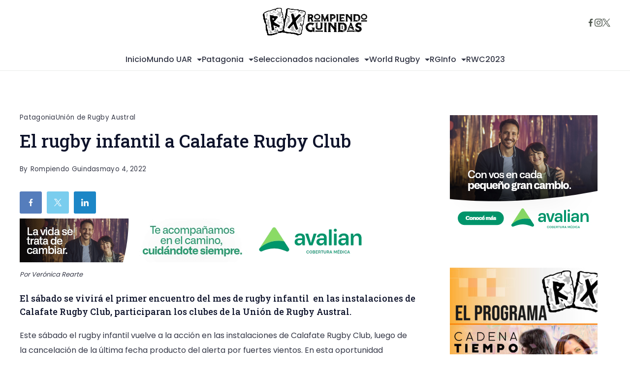

--- FILE ---
content_type: text/html; charset=UTF-8
request_url: https://rompiendoguindas.com/el-rugby-infantil-a-calafate-rugby-club/
body_size: 22643
content:
<!DOCTYPE html><html lang="es" prefix="og: https://ogp.me/ns# article: https://ogp.me/ns/article#"><head><meta charset="UTF-8"><meta name="viewport" content="width=device-width, initial-scale=1"><link rel="profile" href="https://gmpg.org/xfn/11"><meta name='robots' content='index, follow, max-image-preview:large, max-snippet:-1, max-video-preview:-1' /><link media="all" href="https://rompiendoguindas.com/wp-content/cache/autoptimize/css/autoptimize_683933e24128d846c4d06b5e297fe355.css" rel="stylesheet"><link media="(max-width: 999.98px)" href="https://rompiendoguindas.com/wp-content/cache/autoptimize/css/autoptimize_5f4aa0fb45e69fdedb35380bab46583c.css" rel="stylesheet"><link media="(max-width: 689.98px)" href="https://rompiendoguindas.com/wp-content/cache/autoptimize/css/autoptimize_5d8aeedd607a46e54f57d7fcc11f5fe3.css" rel="stylesheet"><title>El rugby infantil a Calafate Rugby Club - Rompiendo Guindas</title><link rel="canonical" href="https://rompiendoguindas.com/el-rugby-infantil-a-calafate-rugby-club/" /><meta property="og:locale" content="es_ES" /><meta property="og:type" content="article" /><meta property="og:title" content="El rugby infantil a Calafate Rugby Club - Rompiendo Guindas" /><meta property="og:description" content="Por Verónica Rearte El sábado se vivirá el primer encuentro del mes de rugby infantil  en las instalaciones de Calafate Rugby Club, participaran los clubes de la Unión de Rugby [&hellip;]" /><meta property="og:url" content="https://rompiendoguindas.com/el-rugby-infantil-a-calafate-rugby-club/" /><meta property="og:site_name" content="Rompiendo Guindas" /><meta property="article:publisher" content="https://www.facebook.com/Rompedoras/?locale=es_LA" /><meta property="article:author" content="https://www.facebook.com/Rompedoras" /><meta property="article:published_time" content="2022-05-04T11:01:17+00:00" /><meta property="article:modified_time" content="2022-05-04T11:01:20+00:00" /><meta property="og:image" content="https://rompiendoguindas.com/wp-content/uploads/2020/09/IMG_0128-e1600644085358.jpg" /><meta property="og:image:width" content="320" /><meta property="og:image:height" content="250" /><meta property="og:image:type" content="image/jpeg" /><meta name="author" content="Rompiendo Guindas" /><meta name="twitter:card" content="summary_large_image" /><meta name="twitter:creator" content="@https://twitter.com/las_rompedoras" /><meta name="twitter:site" content="@las_rompedoras" /><meta name="twitter:label1" content="Escrito por" /><meta name="twitter:data1" content="Rompiendo Guindas" /><meta name="twitter:label2" content="Tiempo de lectura" /><meta name="twitter:data2" content="1 minuto" /> <script type="application/ld+json" class="yoast-schema-graph">{"@context":"https://schema.org","@graph":[{"@type":"Article","@id":"https://rompiendoguindas.com/el-rugby-infantil-a-calafate-rugby-club/#article","isPartOf":{"@id":"https://rompiendoguindas.com/el-rugby-infantil-a-calafate-rugby-club/"},"author":{"name":"Rompiendo Guindas","@id":"https://rompiendoguindas.com/#/schema/person/338fda8b9fd2dc88ab8f041097333359"},"headline":"El rugby infantil a Calafate Rugby Club","datePublished":"2022-05-04T11:01:17+00:00","dateModified":"2022-05-04T11:01:20+00:00","mainEntityOfPage":{"@id":"https://rompiendoguindas.com/el-rugby-infantil-a-calafate-rugby-club/"},"wordCount":113,"commentCount":0,"publisher":{"@id":"https://rompiendoguindas.com/#organization"},"image":{"@id":"https://rompiendoguindas.com/el-rugby-infantil-a-calafate-rugby-club/#primaryimage"},"thumbnailUrl":"https://rompiendoguindas.com/wp-content/uploads/2021/10/IMG_1380-1024x931.jpg","articleSection":["Patagonia","Unión de Rugby Austral"],"inLanguage":"es","potentialAction":[{"@type":"CommentAction","name":"Comment","target":["https://rompiendoguindas.com/el-rugby-infantil-a-calafate-rugby-club/#respond"]}]},{"@type":"WebPage","@id":"https://rompiendoguindas.com/el-rugby-infantil-a-calafate-rugby-club/","url":"https://rompiendoguindas.com/el-rugby-infantil-a-calafate-rugby-club/","name":"El rugby infantil a Calafate Rugby Club - Rompiendo Guindas","isPartOf":{"@id":"https://rompiendoguindas.com/#website"},"primaryImageOfPage":{"@id":"https://rompiendoguindas.com/el-rugby-infantil-a-calafate-rugby-club/#primaryimage"},"image":{"@id":"https://rompiendoguindas.com/el-rugby-infantil-a-calafate-rugby-club/#primaryimage"},"thumbnailUrl":"https://rompiendoguindas.com/wp-content/uploads/2021/10/IMG_1380-1024x931.jpg","datePublished":"2022-05-04T11:01:17+00:00","dateModified":"2022-05-04T11:01:20+00:00","breadcrumb":{"@id":"https://rompiendoguindas.com/el-rugby-infantil-a-calafate-rugby-club/#breadcrumb"},"inLanguage":"es","potentialAction":[{"@type":"ReadAction","target":["https://rompiendoguindas.com/el-rugby-infantil-a-calafate-rugby-club/"]}]},{"@type":"ImageObject","inLanguage":"es","@id":"https://rompiendoguindas.com/el-rugby-infantil-a-calafate-rugby-club/#primaryimage","url":"https://rompiendoguindas.com/wp-content/uploads/2021/10/IMG_1380.jpg","contentUrl":"https://rompiendoguindas.com/wp-content/uploads/2021/10/IMG_1380.jpg","width":1500,"height":1364},{"@type":"BreadcrumbList","@id":"https://rompiendoguindas.com/el-rugby-infantil-a-calafate-rugby-club/#breadcrumb","itemListElement":[{"@type":"ListItem","position":1,"name":"Portada","item":"https://rompiendoguindas.com/"},{"@type":"ListItem","position":2,"name":"Blog","item":"https://rompiendoguindas.com/blog/"},{"@type":"ListItem","position":3,"name":"El rugby infantil a Calafate Rugby Club"}]},{"@type":"WebSite","@id":"https://rompiendoguindas.com/#website","url":"https://rompiendoguindas.com/","name":"Rompiendo Guindas","description":"Portal del Rugby de la Patagonia","publisher":{"@id":"https://rompiendoguindas.com/#organization"},"potentialAction":[{"@type":"SearchAction","target":{"@type":"EntryPoint","urlTemplate":"https://rompiendoguindas.com/?s={search_term_string}"},"query-input":{"@type":"PropertyValueSpecification","valueRequired":true,"valueName":"search_term_string"}}],"inLanguage":"es"},{"@type":"Organization","@id":"https://rompiendoguindas.com/#organization","name":"Rompiendo Guindas","url":"https://rompiendoguindas.com/","logo":{"@type":"ImageObject","inLanguage":"es","@id":"https://rompiendoguindas.com/#/schema/logo/image/","url":"https://rompiendoguindas.com/wp-content/uploads/2020/04/logo-guindas.png","contentUrl":"https://rompiendoguindas.com/wp-content/uploads/2020/04/logo-guindas.png","width":3542,"height":934,"caption":"Rompiendo Guindas"},"image":{"@id":"https://rompiendoguindas.com/#/schema/logo/image/"},"sameAs":["https://www.facebook.com/Rompedoras/?locale=es_LA","https://x.com/las_rompedoras","https://www.instagram.com/rompiendoguindas/"]},{"@type":"Person","@id":"https://rompiendoguindas.com/#/schema/person/338fda8b9fd2dc88ab8f041097333359","name":"Rompiendo Guindas","description":"23 años de experiencia en la difusión del rugby de Patagonia, cubrimos el RWC2015 y el RWC2019, Rugby Championship y Certámenes Nacionales. Fotografía / diseño audiovisual: Laura Rearte Producción periodística: Verónica Rearte","sameAs":["https://www.facebook.com/Rompedoras","https://www.instagram.com/rompiendoguindas/","https://x.com/https://twitter.com/las_rompedoras","https://www.youtube.com/channel/UCv_400kipHMNJ5rO4CLzV2g"],"url":"https://rompiendoguindas.com/author/veronica/"}]}</script> <link rel="amphtml" href="https://rompiendoguindas.com/el-rugby-infantil-a-calafate-rugby-club/amp/" /><meta name="generator" content="AMP for WP 1.1.8"/><link rel='dns-prefetch' href='//maxcdn.bootstrapcdn.com' /><link rel='dns-prefetch' href='//fonts.googleapis.com' /> <!--noptimize--><script data-wpfc-render="false" id="rompi-ready" type="rishidelayedscript" data-cfasync="false" data-no-optimize="1" data-no-defer="1" data-no-minify="1">
			window.advanced_ads_ready=function(e,a){a=a||"complete";var d=function(e){return"interactive"===a?"loading"!==e:"complete"===e};d(document.readyState)?e():document.addEventListener("readystatechange",(function(a){d(a.target.readyState)&&e()}),{once:"interactive"===a})},window.advanced_ads_ready_queue=window.advanced_ads_ready_queue||[];		</script>
		<!--/noptimize--><link rel='stylesheet' id='sb-font-awesome-css' href='https://maxcdn.bootstrapcdn.com/font-awesome/4.7.0/css/font-awesome.min.css?ver=6.8.3' media='all' /><link rel='stylesheet' id='elementor-post-3-css' href='https://rompiendoguindas.com/wp-content/cache/autoptimize/css/autoptimize_single_60f53b01551b8d679ff0969c5066ea26.css?ver=1719530686' media='all' /><link rel='stylesheet' id='rishi-google-fonts-css' href='//fonts.googleapis.com/css?family=Poppins:400|Roboto+Slab:500|Roboto+Slab:700|Yeseva+One:400|Poppins:500&#038;display=swap' media='all' /><link rel='stylesheet' id='dashicons-css' href='https://rompiendoguindas.com/wp-includes/css/dashicons.min.css?ver=6.8.3' media='all' /> <script src="https://rompiendoguindas.com/wp-includes/js/jquery/jquery.min.js?ver=3.7.1" id="jquery-core-js" type="rishidelayedscript" data-cfasync="false" data-no-optimize="1" data-no-defer="1" data-no-minify="1"></script> <script src="https://rompiendoguindas.com/wp-includes/js/jquery/jquery-migrate.min.js?ver=3.4.1" id="jquery-migrate-js" type="rishidelayedscript" data-cfasync="false" data-no-optimize="1" data-no-defer="1" data-no-minify="1"></script> <script id="jquery-js-after" type="rishidelayedscript" data-cfasync="false" data-no-optimize="1" data-no-defer="1" data-no-minify="1">!function($){"use strict";$(document).ready(function(){$(this).scrollTop()>100&&$(".hfe-scroll-to-top-wrap").removeClass("hfe-scroll-to-top-hide"),$(window).scroll(function(){$(this).scrollTop()<100?$(".hfe-scroll-to-top-wrap").fadeOut(300):$(".hfe-scroll-to-top-wrap").fadeIn(300)}),$(".hfe-scroll-to-top-wrap").on("click",function(){$("html, body").animate({scrollTop:0},300);return!1})})}(jQuery);
!function($){'use strict';$(document).ready(function(){var bar=$('.hfe-reading-progress-bar');if(!bar.length)return;$(window).on('scroll',function(){var s=$(window).scrollTop(),d=$(document).height()-$(window).height(),p=d? s/d*100:0;bar.css('width',p+'%')});});}(jQuery);</script> <link rel="https://api.w.org/" href="https://rompiendoguindas.com/wp-json/" /><link rel="alternate" title="JSON" type="application/json" href="https://rompiendoguindas.com/wp-json/wp/v2/posts/5453" /><link rel="EditURI" type="application/rsd+xml" title="RSD" href="https://rompiendoguindas.com/xmlrpc.php?rsd" /><meta name="generator" content="WordPress 6.8.3" /><link rel='shortlink' href='https://rompiendoguindas.com/?p=5453' /><meta name="generator" content="Redux 4.5.7" /><link rel="icon" href="data:,"><script type="application/ld+json">{
    "@context": "https://schema.org",
    "@type": "Blog",
    "mainEntityOfPage": {
        "@type": "WebPage",
        "@id": "https://rompiendoguindas.com/el-rugby-infantil-a-calafate-rugby-club/"
    },
    "headline": "El rugby infantil a Calafate Rugby Club",
    "datePublished": "2022-05-04T08:01:17-0300",
    "dateModified": "2022-05-04T08:01:20-0300",
    "author": {
        "@type": "Person",
        "name": "Rompiendo Guindas",
        "url": ""
    },
    "description": "",
    "publisher": {
        "@type": "Organization",
        "name": "Rompiendo Guindas",
        "description": "Portal del Rugby de la Patagonia",
        "logo": {
            "@type": "ImageObject",
            "url": "https://rompiendoguindas.com/wp-content/uploads/2020/04/logo-guindas.png",
            "width": 228,
            "height": 60
        }
    }
}</script><meta property="og:title" content="El rugby infantil a Calafate Rugby Club" /><meta property="og:type" content="article" /><meta property="og:image" content="https://rompiendoguindas.com/wp-content/uploads/2020/04/cropped-favicon-1.png" /><meta property="og:url" content="https://rompiendoguindas.com/el-rugby-infantil-a-calafate-rugby-club/" /><meta property="og:description" content="Por Verónica Rearte El sábado se vivirá el primer encuentro del mes de rugby infantil  en las instalaciones de Calafate Rugby Club, participaran los clubes de la Unión de Rugby [...]" /><meta property="og:locale" content="es_ES" /><meta property="og:site_name" content="Rompiendo Guindas" /><meta name="twitter:card" content="summary_large_image" /><meta property="article:section" content="Patagonia" /><meta property="article:published_time" content="2022-05-04T08:01:17-03:00" /><meta property="article:modified_time" content="2022-05-04T08:01:20-03:00" /><meta property="article:author" content="https://rompiendoguindas.com/author/veronica/" /><meta property="article:author" content="https://www.facebook.com/Rompedoras" /><link rel="pingback" href="https://rompiendoguindas.com/xmlrpc.php"><meta name="generator" content="Elementor 3.30.3; features: additional_custom_breakpoints; settings: css_print_method-external, google_font-enabled, font_display-auto"><link rel="icon" href="https://rompiendoguindas.com/wp-content/uploads/2020/04/cropped-favicon-1-32x32.png" sizes="32x32" /><link rel="icon" href="https://rompiendoguindas.com/wp-content/uploads/2020/04/cropped-favicon-1-192x192.png" sizes="192x192" /><link rel="apple-touch-icon" href="https://rompiendoguindas.com/wp-content/uploads/2020/04/cropped-favicon-1-180x180.png" /><meta name="msapplication-TileImage" content="https://rompiendoguindas.com/wp-content/uploads/2020/04/cropped-favicon-1-270x270.png" /></head><body data-rsssl=1 class="wp-singular post-template-default single single-post postid-5453 single-format-standard wp-embed-responsive wp-theme-rishi postx-page ehf-template-rishi ehf-stylesheet-rishi link-highlight-style2 default-layout rishi-has-blocks rightsidebar elementor-default elementor-kit-3 aa-prefix-rompi-" itemtype="https://schema.org/WebPage" itemscope><div id="main-container" class="site"> <a class="skip-link screen-reader-text" href="#primary">Skip to content</a><header id="header" class="site-header" itemtype="https://schema.org/WPHeader" itemscope><div class="rishi-header-desktop sticky-header"><div class="rishi-header-col-3 header-row middle-row"><div class="row-wrapper"><div class="rishi-header-col-start header-sub-col-1"></div><div class="rishi-header-col-middle"><div class="site-branding " id="logo" itemtype="https://schema.org/Organization" itemscope><div class="site-branding-container"> <a class="site-logo" href="https://rompiendoguindas.com" rel="home" itemprop="url"><img data-rishi-lazy="https://rompiendoguindas.com/wp-content/uploads/2020/04/logo-guindas.png" loading="lazy"  data-rishi-lazy-set="https://rompiendoguindas.com/wp-content/uploads/2020/04/logo-guindas.png 3542w, https://rompiendoguindas.com/wp-content/uploads/2020/04/logo-guindas-300x79.png 300w, https://rompiendoguindas.com/wp-content/uploads/2020/04/logo-guindas-1024x270.png 1024w, https://rompiendoguindas.com/wp-content/uploads/2020/04/logo-guindas-768x203.png 768w, https://rompiendoguindas.com/wp-content/uploads/2020/04/logo-guindas-1536x405.png 1536w, https://rompiendoguindas.com/wp-content/uploads/2020/04/logo-guindas-2048x540.png 2048w"data-object-fit="~"  width="3542" height="934"  class="attachment-full size-full" alt="" data-logo="default" decoding="async" srcset="https://rompiendoguindas.com/wp-content/uploads/2020/04/logo-guindas.png 3542w, https://rompiendoguindas.com/wp-content/uploads/2020/04/logo-guindas-300x79.png 300w, https://rompiendoguindas.com/wp-content/uploads/2020/04/logo-guindas-1024x270.png 1024w, https://rompiendoguindas.com/wp-content/uploads/2020/04/logo-guindas-768x203.png 768w, https://rompiendoguindas.com/wp-content/uploads/2020/04/logo-guindas-1536x405.png 1536w, https://rompiendoguindas.com/wp-content/uploads/2020/04/logo-guindas-2048x540.png 2048w" sizes="(max-width: 3542px) 100vw, 3542px" /><img data-rishi-lazy="https://rompiendoguindas.com/wp-content/uploads/2020/04/logo-guindas.png" loading="lazy"  data-rishi-lazy-set="https://rompiendoguindas.com/wp-content/uploads/2020/04/logo-guindas.png 3542w, https://rompiendoguindas.com/wp-content/uploads/2020/04/logo-guindas-300x79.png 300w, https://rompiendoguindas.com/wp-content/uploads/2020/04/logo-guindas-1024x270.png 1024w, https://rompiendoguindas.com/wp-content/uploads/2020/04/logo-guindas-768x203.png 768w, https://rompiendoguindas.com/wp-content/uploads/2020/04/logo-guindas-1536x405.png 1536w, https://rompiendoguindas.com/wp-content/uploads/2020/04/logo-guindas-2048x540.png 2048w"data-object-fit="~"  width="3542" height="934"  class="attachment-full size-full" alt="" data-logo="sticky" decoding="async" srcset="https://rompiendoguindas.com/wp-content/uploads/2020/04/logo-guindas.png 3542w, https://rompiendoguindas.com/wp-content/uploads/2020/04/logo-guindas-300x79.png 300w, https://rompiendoguindas.com/wp-content/uploads/2020/04/logo-guindas-1024x270.png 1024w, https://rompiendoguindas.com/wp-content/uploads/2020/04/logo-guindas-768x203.png 768w, https://rompiendoguindas.com/wp-content/uploads/2020/04/logo-guindas-1536x405.png 1536w, https://rompiendoguindas.com/wp-content/uploads/2020/04/logo-guindas-2048x540.png 2048w" sizes="(max-width: 3542px) 100vw, 3542px" /></a><div class="site-title-wrapper"></div></div></div></div><div class="rishi-header-col-end header-sub-col-1"><div class="header-items second-wrapper"><div class="rishi_header_socials" id="rishi-socials"><div class="rishi_social_box rishi-icons-types rishi-color-type-custom rishi-socials-type-simple"> <a href="https://www.facebook.com/Rompedoras/?locale=es_LA" target="_blank" class="rishi-facebook" aria-label="Facebook"> <span class="rishi-icon-container"> <svg
 class="rishi-icon"
 width="20"
 height="20"
 viewBox="0 0 24 24"> <path d="m15.997 3.985h2.191v-3.816c-.378-.052-1.678-.169-3.192-.169-3.159 0-5.323 1.987-5.323 5.639v3.361h-3.486v4.266h3.486v10.734h4.274v-10.733h3.345l.531-4.266h-3.877v-2.939c.001-1.233.333-2.077 2.051-2.077z"/> </svg> </span> </a> <a href="https://www.instagram.com/rompiendoguindas" target="_blank" class="rishi-instagram" aria-label="Instagram"> <span class="rishi-icon-container"> <svg
 class="rishi-icon"
 width="20"
 height="20"
 viewBox="0 0 511 511.9"> <path d="m510.949219 150.5c-1.199219-27.199219-5.597657-45.898438-11.898438-62.101562-6.5-17.199219-16.5-32.597657-29.601562-45.398438-12.800781-13-28.300781-23.101562-45.300781-29.5-16.296876-6.300781-34.898438-10.699219-62.097657-11.898438-27.402343-1.300781-36.101562-1.601562-105.601562-1.601562s-78.199219.300781-105.5 1.5c-27.199219 1.199219-45.898438 5.601562-62.097657 11.898438-17.203124 6.5-32.601562 16.5-45.402343 29.601562-13 12.800781-23.097657 28.300781-29.5 45.300781-6.300781 16.300781-10.699219 34.898438-11.898438 62.097657-1.300781 27.402343-1.601562 36.101562-1.601562 105.601562s.300781 78.199219 1.5 105.5c1.199219 27.199219 5.601562 45.898438 11.902343 62.101562 6.5 17.199219 16.597657 32.597657 29.597657 45.398438 12.800781 13 28.300781 23.101562 45.300781 29.5 16.300781 6.300781 34.898438 10.699219 62.101562 11.898438 27.296876 1.203124 36 1.5 105.5 1.5s78.199219-.296876 105.5-1.5c27.199219-1.199219 45.898438-5.597657 62.097657-11.898438 34.402343-13.300781 61.601562-40.5 74.902343-74.898438 6.296876-16.300781 10.699219-34.902343 11.898438-62.101562 1.199219-27.300781 1.5-36 1.5-105.5s-.101562-78.199219-1.300781-105.5zm-46.097657 209c-1.101562 25-5.300781 38.5-8.800781 47.5-8.601562 22.300781-26.300781 40-48.601562 48.601562-9 3.5-22.597657 7.699219-47.5 8.796876-27 1.203124-35.097657 1.5-103.398438 1.5s-76.5-.296876-103.402343-1.5c-25-1.097657-38.5-5.296876-47.5-8.796876-11.097657-4.101562-21.199219-10.601562-29.398438-19.101562-8.5-8.300781-15-18.300781-19.101562-29.398438-3.5-9-7.699219-22.601562-8.796876-47.5-1.203124-27-1.5-35.101562-1.5-103.402343s.296876-76.5 1.5-103.398438c1.097657-25 5.296876-38.5 8.796876-47.5 4.101562-11.101562 10.601562-21.199219 19.203124-29.402343 8.296876-8.5 18.296876-15 29.398438-19.097657 9-3.5 22.601562-7.699219 47.5-8.800781 27-1.199219 35.101562-1.5 103.398438-1.5 68.402343 0 76.5.300781 103.402343 1.5 25 1.101562 38.5 5.300781 47.5 8.800781 11.097657 4.097657 21.199219 10.597657 29.398438 19.097657 8.5 8.300781 15 18.300781 19.101562 29.402343 3.5 9 7.699219 22.597657 8.800781 47.5 1.199219 27 1.5 35.097657 1.5 103.398438s-.300781 76.300781-1.5 103.300781zm0 0"/><path d="m256.449219 124.5c-72.597657 0-131.5 58.898438-131.5 131.5s58.902343 131.5 131.5 131.5c72.601562 0 131.5-58.898438 131.5-131.5s-58.898438-131.5-131.5-131.5zm0 216.800781c-47.097657 0-85.300781-38.199219-85.300781-85.300781s38.203124-85.300781 85.300781-85.300781c47.101562 0 85.300781 38.199219 85.300781 85.300781s-38.199219 85.300781-85.300781 85.300781zm0 0"/><path d="m423.851562 119.300781c0 16.953125-13.746093 30.699219-30.703124 30.699219-16.953126 0-30.699219-13.746094-30.699219-30.699219 0-16.957031 13.746093-30.699219 30.699219-30.699219 16.957031 0 30.703124 13.742188 30.703124 30.699219zm0 0"/> </svg> </span> </a> <a href="https://twitter.com/las_rompedoras" target="_blank" class="rishi-twitter" aria-label="Twitter"> <span class="rishi-icon-container"> <svg
 width="20px"
 height="20px"
 class="rishi-icon"
 viewBox="0 0 20 20"
 xmlns="http://www.w3.org/2000/svg"> <g clip-path="url(#clip0_232_4313)"> <path d="M0.13108 0.139647C3.99795 5.64756 7.72555 10.9678 7.73374 10.994C7.73784 11.0114 7.58218 11.2122 7.38556 11.4392C7.18484 11.6661 6.12391 12.8925 5.01792 14.1626C2.65028 16.8903 2.3021 17.2919 0.991296 18.7976C0.446493 19.4261 0 19.9498 0 19.9629C0 19.976 0.385049 19.9891 0.856119 19.9891H1.71633L2.74859 18.8019C5.53815 15.5941 8.27035 12.4473 8.39734 12.2946L8.54071 12.1244L11.3016 16.0567L14.0584 19.9891H17.0241C18.6544 19.9891 19.9898 19.976 19.9898 19.9629C19.9898 19.9367 19.2033 18.8107 14.554 12.1855C13.0835 10.0905 11.8792 8.35787 11.8792 8.33605C11.8792 8.30986 13.4931 6.43316 15.4634 4.16802C17.4337 1.89851 19.0476 0.0349009 19.0476 0.0218076C19.0476 0.00871429 18.6544 -1.45696e-05 18.1792 0.00434986L17.3067 0.00871429L14.3574 3.40424C12.7353 5.27222 11.3303 6.89578 11.236 7.01362L11.0599 7.21875L10.9903 7.11401C10.9534 7.05727 10.0154 5.72175 8.90937 4.14619C7.80338 2.575 6.69739 0.99944 6.45161 0.641557L6.00512 -1.45696e-05H3.01895H0.0327701L0.13108 0.139647ZM8.88889 6.42443C16.3973 17.1173 17.3477 18.4746 17.3804 18.5314C17.4091 18.5837 17.2002 18.5925 16.0492 18.5925L14.6851 18.5881L13.9027 17.4664C13.0425 16.2357 9.3149 10.9242 5.23502 5.1151C3.79724 3.06818 2.62161 1.38351 2.62161 1.37042C2.62161 1.36169 3.23605 1.35732 3.98157 1.36169L5.34153 1.37478L8.88889 6.42443Z" /> </g> <defs> <clipPath id="clip0_232_4313"> <rect width="20" height="20" fill="white"/> </clipPath> </defs> </svg> </span> </a></div></div></div></div></div></div><div class="rishi-header-col-1 header-row bottom-row sticky-row"><div class="row-wrapper"><div class="rishi-header-col-middle"><nav id="site-navigation-1" class="site-navigation-1 rishi-menu-layout-type-2 rishi-slide-down"><ul id="menu-menu-principal" class="rishi-menu"><li id="menu-item-2994" class="menu-item menu-item-type-post_type menu-item-object-page menu-item-2994"><a href="https://rompiendoguindas.com/inicio/">Inicio</a></li><li id="menu-item-2987" class="menu-item menu-item-type-taxonomy menu-item-object-category menu-item-has-children menu-item-2987"><a href="https://rompiendoguindas.com/category/mundo-uar/">Mundo UAR<span class="submenu-toggle" ><svg xmlns="http://www.w3.org/2000/svg" width="10" height="5" viewBox="0 0 10 5"><path id="Polygon_5" data-name="Polygon 5" d="M5,0l5,5H0Z" transform="translate(10 5) rotate(180)"/></svg></span></a><ul class="sub-menu"><li id="menu-item-2988" class="menu-item menu-item-type-taxonomy menu-item-object-category menu-item-2988"><a href="https://rompiendoguindas.com/category/mundo-uar/coaching/">Coaching</a></li><li id="menu-item-2989" class="menu-item menu-item-type-taxonomy menu-item-object-category menu-item-2989"><a href="https://rompiendoguindas.com/category/mundo-uar/novedades-uar/">Novedades</a></li></ul></li><li id="menu-item-2971" class="menu-item menu-item-type-taxonomy menu-item-object-category current-post-ancestor current-menu-parent current-post-parent menu-item-has-children menu-item-2971"><a href="https://rompiendoguindas.com/category/patagonia/">Patagonia<span class="submenu-toggle" ><svg xmlns="http://www.w3.org/2000/svg" width="10" height="5" viewBox="0 0 10 5"><path id="Polygon_5" data-name="Polygon 5" d="M5,0l5,5H0Z" transform="translate(10 5) rotate(180)"/></svg></span></a><ul class="sub-menu"><li id="menu-item-2972" class="menu-item menu-item-type-taxonomy menu-item-object-category current-post-ancestor current-menu-parent current-post-parent menu-item-2972"><a href="https://rompiendoguindas.com/category/patagonia/union-de-rugby-austral/">Unión de Rugby Austral</a></li><li id="menu-item-2973" class="menu-item menu-item-type-taxonomy menu-item-object-category menu-item-2973"><a href="https://rompiendoguindas.com/category/patagonia/union-de-rugby-de-alto-valle/">Unión de Rugby de Alto Valle</a></li><li id="menu-item-2974" class="menu-item menu-item-type-taxonomy menu-item-object-category menu-item-2974"><a href="https://rompiendoguindas.com/category/patagonia/union-de-rugby-de-los-lagos-del-sur/">Unión de Rugby de Los Lagos del Sur</a></li><li id="menu-item-2975" class="menu-item menu-item-type-taxonomy menu-item-object-category menu-item-2975"><a href="https://rompiendoguindas.com/category/patagonia/union-de-rugby-de-tierra-del-fuego/">Unión de Rugby de Tierra del Fuego</a></li><li id="menu-item-2976" class="menu-item menu-item-type-taxonomy menu-item-object-category menu-item-2976"><a href="https://rompiendoguindas.com/category/patagonia/union-de-rugby-del-valle-del-chubut/">Unión de Rugby del Valle del Chubut</a></li><li id="menu-item-2977" class="menu-item menu-item-type-taxonomy menu-item-object-category menu-item-2977"><a href="https://rompiendoguindas.com/category/patagonia/union-santacrucena-de-rugby/">Unión Santacruceña de Rugby</a></li></ul></li><li id="menu-item-2978" class="menu-item menu-item-type-taxonomy menu-item-object-category menu-item-has-children menu-item-2978"><a href="https://rompiendoguindas.com/category/seleccionados-nacionales/">Seleccionados nacionales<span class="submenu-toggle" ><svg xmlns="http://www.w3.org/2000/svg" width="10" height="5" viewBox="0 0 10 5"><path id="Polygon_5" data-name="Polygon 5" d="M5,0l5,5H0Z" transform="translate(10 5) rotate(180)"/></svg></span></a><ul class="sub-menu"><li id="menu-item-2979" class="menu-item menu-item-type-taxonomy menu-item-object-category menu-item-2979"><a href="https://rompiendoguindas.com/category/seleccionados-nacionales/argentina-xv/">Argentina XV</a></li><li id="menu-item-2980" class="menu-item menu-item-type-taxonomy menu-item-object-category menu-item-2980"><a href="https://rompiendoguindas.com/category/seleccionados-nacionales/jaguaresxv/">JaguaresXV</a></li><li id="menu-item-2981" class="menu-item menu-item-type-taxonomy menu-item-object-category menu-item-2981"><a href="https://rompiendoguindas.com/category/seleccionados-nacionales/los-pumas/">Los Pumas</a></li><li id="menu-item-2982" class="menu-item menu-item-type-taxonomy menu-item-object-category menu-item-2982"><a href="https://rompiendoguindas.com/category/seleccionados-nacionales/los-pumas7s/">Los Pumas7s</a></li><li id="menu-item-2983" class="menu-item menu-item-type-taxonomy menu-item-object-category menu-item-2983"><a href="https://rompiendoguindas.com/category/seleccionados-nacionales/los-pumitas/">Los Pumitas</a></li><li id="menu-item-2984" class="menu-item menu-item-type-taxonomy menu-item-object-category menu-item-2984"><a href="https://rompiendoguindas.com/category/seleccionados-nacionales/las-yaguaretes/">Las Yaguaretes</a></li></ul></li><li id="menu-item-2985" class="menu-item menu-item-type-taxonomy menu-item-object-category menu-item-has-children menu-item-2985"><a href="https://rompiendoguindas.com/category/world-rugby/">World Rugby<span class="submenu-toggle" ><svg xmlns="http://www.w3.org/2000/svg" width="10" height="5" viewBox="0 0 10 5"><path id="Polygon_5" data-name="Polygon 5" d="M5,0l5,5H0Z" transform="translate(10 5) rotate(180)"/></svg></span></a><ul class="sub-menu"><li id="menu-item-2986" class="menu-item menu-item-type-taxonomy menu-item-object-category menu-item-2986"><a href="https://rompiendoguindas.com/category/world-rugby/sudamerica-rugby/">Sudamerica Rugby</a></li></ul></li><li id="menu-item-2990" class="menu-item menu-item-type-taxonomy menu-item-object-category menu-item-has-children menu-item-2990"><a href="https://rompiendoguindas.com/category/rginfo/">RGInfo<span class="submenu-toggle" ><svg xmlns="http://www.w3.org/2000/svg" width="10" height="5" viewBox="0 0 10 5"><path id="Polygon_5" data-name="Polygon 5" d="M5,0l5,5H0Z" transform="translate(10 5) rotate(180)"/></svg></span></a><ul class="sub-menu"><li id="menu-item-2991" class="menu-item menu-item-type-taxonomy menu-item-object-category menu-item-2991"><a href="https://rompiendoguindas.com/category/rginfo/el-programa/">El programa</a></li><li id="menu-item-2992" class="menu-item menu-item-type-taxonomy menu-item-object-category menu-item-2992"><a href="https://rompiendoguindas.com/category/rginfo/entrevistas/">Entrevistas</a></li><li id="menu-item-2993" class="menu-item menu-item-type-taxonomy menu-item-object-category menu-item-2993"><a href="https://rompiendoguindas.com/category/rginfo/especiales/">Especiales</a></li></ul></li><li id="menu-item-3037" class="menu-item menu-item-type-taxonomy menu-item-object-category menu-item-3037"><a href="https://rompiendoguindas.com/category/rwc2023/">RWC2023</a></li></ul></nav></div></div></div></div><div class="rishi-header-mobile sticky-header"><div class="rishi-header-col-2 header-row middle-row"><div class="row-wrapper"><div class="rishi-header-col-start header-sub-col-1"><div class="header-items first-wrapper"><div class="site-branding " id="logo" itemtype="https://schema.org/Organization" itemscope><div class="site-branding-container"> <a class="site-logo" href="https://rompiendoguindas.com" rel="home" itemprop="url"><img data-rishi-lazy="https://rompiendoguindas.com/wp-content/uploads/2020/04/logo-guindas.png" loading="lazy"  data-rishi-lazy-set="https://rompiendoguindas.com/wp-content/uploads/2020/04/logo-guindas.png 3542w, https://rompiendoguindas.com/wp-content/uploads/2020/04/logo-guindas-300x79.png 300w, https://rompiendoguindas.com/wp-content/uploads/2020/04/logo-guindas-1024x270.png 1024w, https://rompiendoguindas.com/wp-content/uploads/2020/04/logo-guindas-768x203.png 768w, https://rompiendoguindas.com/wp-content/uploads/2020/04/logo-guindas-1536x405.png 1536w, https://rompiendoguindas.com/wp-content/uploads/2020/04/logo-guindas-2048x540.png 2048w"data-object-fit="~"  width="3542" height="934"  class="attachment-full size-full" alt="" data-logo="default" decoding="async" srcset="https://rompiendoguindas.com/wp-content/uploads/2020/04/logo-guindas.png 3542w, https://rompiendoguindas.com/wp-content/uploads/2020/04/logo-guindas-300x79.png 300w, https://rompiendoguindas.com/wp-content/uploads/2020/04/logo-guindas-1024x270.png 1024w, https://rompiendoguindas.com/wp-content/uploads/2020/04/logo-guindas-768x203.png 768w, https://rompiendoguindas.com/wp-content/uploads/2020/04/logo-guindas-1536x405.png 1536w, https://rompiendoguindas.com/wp-content/uploads/2020/04/logo-guindas-2048x540.png 2048w" sizes="(max-width: 3542px) 100vw, 3542px" /><img data-rishi-lazy="https://rompiendoguindas.com/wp-content/uploads/2020/04/logo-guindas.png" loading="lazy"  data-rishi-lazy-set="https://rompiendoguindas.com/wp-content/uploads/2020/04/logo-guindas.png 3542w, https://rompiendoguindas.com/wp-content/uploads/2020/04/logo-guindas-300x79.png 300w, https://rompiendoguindas.com/wp-content/uploads/2020/04/logo-guindas-1024x270.png 1024w, https://rompiendoguindas.com/wp-content/uploads/2020/04/logo-guindas-768x203.png 768w, https://rompiendoguindas.com/wp-content/uploads/2020/04/logo-guindas-1536x405.png 1536w, https://rompiendoguindas.com/wp-content/uploads/2020/04/logo-guindas-2048x540.png 2048w"data-object-fit="~"  width="3542" height="934"  class="attachment-full size-full" alt="" data-logo="sticky" decoding="async" srcset="https://rompiendoguindas.com/wp-content/uploads/2020/04/logo-guindas.png 3542w, https://rompiendoguindas.com/wp-content/uploads/2020/04/logo-guindas-300x79.png 300w, https://rompiendoguindas.com/wp-content/uploads/2020/04/logo-guindas-1024x270.png 1024w, https://rompiendoguindas.com/wp-content/uploads/2020/04/logo-guindas-768x203.png 768w, https://rompiendoguindas.com/wp-content/uploads/2020/04/logo-guindas-1536x405.png 1536w, https://rompiendoguindas.com/wp-content/uploads/2020/04/logo-guindas-2048x540.png 2048w" sizes="(max-width: 3542px) 100vw, 3542px" /></a><div class="site-title-wrapper"></div></div></div></div></div><div class="rishi-header-col-end header-sub-col-1"><div class="header-items second-wrapper"><div id="rishi-header-trigger" class="rishi-header-trigger"> <a
 href="#rishi-offcanvas"
 class="rishi_header_trigger toggle-btn"
 aria-label="Menu"> <span class="rishi_menu_trigger rishi-trigger-type-1"> <span></span> </span> <span class="rishi-label" hidden> Menu </span> </a></div></div></div></div></div></div></header><div id="rishi-offcanvas" class="rishi-offcanvas-drawer loc-right" role="dialog" aria-labelledby="offcanvasLabel"><div class="rishi-drawer-wrapper"><div class="rishi-drawer-header"> <span id="offcanvasLabel" class="screen-reader-text"> Offcanvas menu </span> <button class="close-button" aria-label="close" aria-controls="rishi-offcanvas"> <span class="rishi_menu_trigger closed"> <span></span> </span> </button></div><div class="rishi-header-col-1 header-row offcanvas-mobile"><div class="rishi-drawer-inner"><nav id="rishi-mobile-menu" class="rishi-mobile-menu menu-default"><ul id="menu-menu-principal-1" class=""><li class="menu-item menu-item-type-post_type menu-item-object-page menu-item-2994"><a href="https://rompiendoguindas.com/inicio/">Inicio</a></li><li class="menu-item menu-item-type-taxonomy menu-item-object-category menu-item-has-children menu-item-2987"><a href="https://rompiendoguindas.com/category/mundo-uar/">Mundo UAR<span class="submenu-toggle" ><svg xmlns="http://www.w3.org/2000/svg" width="10" height="5" viewBox="0 0 10 5"><path id="Polygon_5" data-name="Polygon 5" d="M5,0l5,5H0Z" transform="translate(10 5) rotate(180)"/></svg></span></a><ul class="sub-menu"><li class="menu-item menu-item-type-taxonomy menu-item-object-category menu-item-2988"><a href="https://rompiendoguindas.com/category/mundo-uar/coaching/">Coaching</a></li><li class="menu-item menu-item-type-taxonomy menu-item-object-category menu-item-2989"><a href="https://rompiendoguindas.com/category/mundo-uar/novedades-uar/">Novedades</a></li></ul></li><li class="menu-item menu-item-type-taxonomy menu-item-object-category current-post-ancestor current-menu-parent current-post-parent menu-item-has-children menu-item-2971"><a href="https://rompiendoguindas.com/category/patagonia/">Patagonia<span class="submenu-toggle" ><svg xmlns="http://www.w3.org/2000/svg" width="10" height="5" viewBox="0 0 10 5"><path id="Polygon_5" data-name="Polygon 5" d="M5,0l5,5H0Z" transform="translate(10 5) rotate(180)"/></svg></span></a><ul class="sub-menu"><li class="menu-item menu-item-type-taxonomy menu-item-object-category current-post-ancestor current-menu-parent current-post-parent menu-item-2972"><a href="https://rompiendoguindas.com/category/patagonia/union-de-rugby-austral/">Unión de Rugby Austral</a></li><li class="menu-item menu-item-type-taxonomy menu-item-object-category menu-item-2973"><a href="https://rompiendoguindas.com/category/patagonia/union-de-rugby-de-alto-valle/">Unión de Rugby de Alto Valle</a></li><li class="menu-item menu-item-type-taxonomy menu-item-object-category menu-item-2974"><a href="https://rompiendoguindas.com/category/patagonia/union-de-rugby-de-los-lagos-del-sur/">Unión de Rugby de Los Lagos del Sur</a></li><li class="menu-item menu-item-type-taxonomy menu-item-object-category menu-item-2975"><a href="https://rompiendoguindas.com/category/patagonia/union-de-rugby-de-tierra-del-fuego/">Unión de Rugby de Tierra del Fuego</a></li><li class="menu-item menu-item-type-taxonomy menu-item-object-category menu-item-2976"><a href="https://rompiendoguindas.com/category/patagonia/union-de-rugby-del-valle-del-chubut/">Unión de Rugby del Valle del Chubut</a></li><li class="menu-item menu-item-type-taxonomy menu-item-object-category menu-item-2977"><a href="https://rompiendoguindas.com/category/patagonia/union-santacrucena-de-rugby/">Unión Santacruceña de Rugby</a></li></ul></li><li class="menu-item menu-item-type-taxonomy menu-item-object-category menu-item-has-children menu-item-2978"><a href="https://rompiendoguindas.com/category/seleccionados-nacionales/">Seleccionados nacionales<span class="submenu-toggle" ><svg xmlns="http://www.w3.org/2000/svg" width="10" height="5" viewBox="0 0 10 5"><path id="Polygon_5" data-name="Polygon 5" d="M5,0l5,5H0Z" transform="translate(10 5) rotate(180)"/></svg></span></a><ul class="sub-menu"><li class="menu-item menu-item-type-taxonomy menu-item-object-category menu-item-2979"><a href="https://rompiendoguindas.com/category/seleccionados-nacionales/argentina-xv/">Argentina XV</a></li><li class="menu-item menu-item-type-taxonomy menu-item-object-category menu-item-2980"><a href="https://rompiendoguindas.com/category/seleccionados-nacionales/jaguaresxv/">JaguaresXV</a></li><li class="menu-item menu-item-type-taxonomy menu-item-object-category menu-item-2981"><a href="https://rompiendoguindas.com/category/seleccionados-nacionales/los-pumas/">Los Pumas</a></li><li class="menu-item menu-item-type-taxonomy menu-item-object-category menu-item-2982"><a href="https://rompiendoguindas.com/category/seleccionados-nacionales/los-pumas7s/">Los Pumas7s</a></li><li class="menu-item menu-item-type-taxonomy menu-item-object-category menu-item-2983"><a href="https://rompiendoguindas.com/category/seleccionados-nacionales/los-pumitas/">Los Pumitas</a></li><li class="menu-item menu-item-type-taxonomy menu-item-object-category menu-item-2984"><a href="https://rompiendoguindas.com/category/seleccionados-nacionales/las-yaguaretes/">Las Yaguaretes</a></li></ul></li><li class="menu-item menu-item-type-taxonomy menu-item-object-category menu-item-has-children menu-item-2985"><a href="https://rompiendoguindas.com/category/world-rugby/">World Rugby<span class="submenu-toggle" ><svg xmlns="http://www.w3.org/2000/svg" width="10" height="5" viewBox="0 0 10 5"><path id="Polygon_5" data-name="Polygon 5" d="M5,0l5,5H0Z" transform="translate(10 5) rotate(180)"/></svg></span></a><ul class="sub-menu"><li class="menu-item menu-item-type-taxonomy menu-item-object-category menu-item-2986"><a href="https://rompiendoguindas.com/category/world-rugby/sudamerica-rugby/">Sudamerica Rugby</a></li></ul></li><li class="menu-item menu-item-type-taxonomy menu-item-object-category menu-item-has-children menu-item-2990"><a href="https://rompiendoguindas.com/category/rginfo/">RGInfo<span class="submenu-toggle" ><svg xmlns="http://www.w3.org/2000/svg" width="10" height="5" viewBox="0 0 10 5"><path id="Polygon_5" data-name="Polygon 5" d="M5,0l5,5H0Z" transform="translate(10 5) rotate(180)"/></svg></span></a><ul class="sub-menu"><li class="menu-item menu-item-type-taxonomy menu-item-object-category menu-item-2991"><a href="https://rompiendoguindas.com/category/rginfo/el-programa/">El programa</a></li><li class="menu-item menu-item-type-taxonomy menu-item-object-category menu-item-2992"><a href="https://rompiendoguindas.com/category/rginfo/entrevistas/">Entrevistas</a></li><li class="menu-item menu-item-type-taxonomy menu-item-object-category menu-item-2993"><a href="https://rompiendoguindas.com/category/rginfo/especiales/">Especiales</a></li></ul></li><li class="menu-item menu-item-type-taxonomy menu-item-object-category menu-item-3037"><a href="https://rompiendoguindas.com/category/rwc2023/">RWC2023</a></li></ul></nav></div></div></div></div><div class="site-content"><div class="rishi-container" data-strech=none><div class=" main-content-wrapper clear rishi-spacing-both"><main id="primary" class="site-main"><div class="rishi-container-wrap"><div class='rishi-post-wrapper'><article id="post-5453" class="post-5453 post type-post status-publish format-standard hentry category-patagonia category-union-de-rugby-austral rishi-post no-post-thumbnail rishi-single post-autoload"itemtype="https://schema.org/CreativeWork" itemscope ><header class="entry-header"><div class="rishi-entry-header-inner"><div class="post-meta-inner"> <span class="cat-links meta-common dot"> <a 
 href="https://rompiendoguindas.com/category/patagonia/" 
 rel="category tag"> Patagonia </a> <a 
 href="https://rompiendoguindas.com/category/patagonia/union-de-rugby-austral/" 
 rel="category tag"> Unión de Rugby Austral </a> </span></div><h1 class="entry-title">El rugby infantil a Calafate Rugby Club</h1><div class="post-meta-wrapper"><div class="post-meta-inner dot" data-position="First"> <span class="posted-by author vcard meta-common" itemprop="author" itemtype="https://schema.org/Person" itemscope> By<span class="author vcard"><a class= url fn n href="https://rompiendoguindas.com/author/veronica/" itemprop="url"><span itemprop="name">Rompiendo Guindas</span></a></span> </span> <span class="posted-on meta-common"><time class="entry-date published updated" datetime="2022-05-04T08:01:17-03:00" itemprop="datePublished">mayo 4, 2022</time><time class="updated" datetime="2022-05-04T08:01:20-03:00" itemprop="dateModified">mayo 4, 2022</time></span></div></div></div></header><div class="post-inner-wrap "><div class="rishi-share-box data-location-top data-shape-left rishi-color-type-official data-shape-square rishi-mobile-hide"><div class="rishi-social-wrapper"><ul class="rishi-social-icons"><li><a class="rishi-facebook" href="https://www.facebook.com/sharer/sharer.php?u=https://rompiendoguindas.com/el-rugby-infantil-a-calafate-rugby-club/" rel="noopener" target="_blank"><svg
 class="rishi-icon"
 width="20"
 height="20"
 viewBox="0 0 24 24"> <path d="m15.997 3.985h2.191v-3.816c-.378-.052-1.678-.169-3.192-.169-3.159 0-5.323 1.987-5.323 5.639v3.361h-3.486v4.266h3.486v10.734h4.274v-10.733h3.345l.531-4.266h-3.877v-2.939c.001-1.233.333-2.077 2.051-2.077z"/> </svg></a></li><li><a class="rishi-twitter" href="https://twitter.com/intent/tweet?text=El%20rugby%20infantil%20a%20Calafate%20Rugby%20Club&nbsp;https://rompiendoguindas.com/el-rugby-infantil-a-calafate-rugby-club/" rel="noopener" target="_blank"><svg
 width="20px"
 height="20px"
 class="rishi-icon"
 viewBox="0 0 20 20"
 xmlns="http://www.w3.org/2000/svg"> <g clip-path="url(#clip0_232_4313)"> <path d="M0.13108 0.139647C3.99795 5.64756 7.72555 10.9678 7.73374 10.994C7.73784 11.0114 7.58218 11.2122 7.38556 11.4392C7.18484 11.6661 6.12391 12.8925 5.01792 14.1626C2.65028 16.8903 2.3021 17.2919 0.991296 18.7976C0.446493 19.4261 0 19.9498 0 19.9629C0 19.976 0.385049 19.9891 0.856119 19.9891H1.71633L2.74859 18.8019C5.53815 15.5941 8.27035 12.4473 8.39734 12.2946L8.54071 12.1244L11.3016 16.0567L14.0584 19.9891H17.0241C18.6544 19.9891 19.9898 19.976 19.9898 19.9629C19.9898 19.9367 19.2033 18.8107 14.554 12.1855C13.0835 10.0905 11.8792 8.35787 11.8792 8.33605C11.8792 8.30986 13.4931 6.43316 15.4634 4.16802C17.4337 1.89851 19.0476 0.0349009 19.0476 0.0218076C19.0476 0.00871429 18.6544 -1.45696e-05 18.1792 0.00434986L17.3067 0.00871429L14.3574 3.40424C12.7353 5.27222 11.3303 6.89578 11.236 7.01362L11.0599 7.21875L10.9903 7.11401C10.9534 7.05727 10.0154 5.72175 8.90937 4.14619C7.80338 2.575 6.69739 0.99944 6.45161 0.641557L6.00512 -1.45696e-05H3.01895H0.0327701L0.13108 0.139647ZM8.88889 6.42443C16.3973 17.1173 17.3477 18.4746 17.3804 18.5314C17.4091 18.5837 17.2002 18.5925 16.0492 18.5925L14.6851 18.5881L13.9027 17.4664C13.0425 16.2357 9.3149 10.9242 5.23502 5.1151C3.79724 3.06818 2.62161 1.38351 2.62161 1.37042C2.62161 1.36169 3.23605 1.35732 3.98157 1.36169L5.34153 1.37478L8.88889 6.42443Z" /> </g> <defs> <clipPath id="clip0_232_4313"> <rect width="20" height="20" fill="white"/> </clipPath> </defs> </svg></a></li><li><a class="rishi-linkedin" href="https://www.linkedin.com/shareArticle?mini=true&#038;url=https://rompiendoguindas.com/el-rugby-infantil-a-calafate-rugby-club/&#038;title=El%20rugby%20infantil%20a%20Calafate%20Rugby%20Club" rel="noopener" target="_blank"><svg
 class="rishi-icon"
 width="20"
 height="20"
 viewBox="0 0 24 24"> <path d="m23.994 24v-.001h.006v-8.802c0-4.306-.927-7.623-5.961-7.623-2.42 0-4.044 1.328-4.707 2.587h-.07v-2.185h-4.773v16.023h4.97v-7.934c0-2.089.396-4.109 2.983-4.109 2.549 0 2.587 2.384 2.587 4.243v7.801z"/><path d="m.396 7.977h4.976v16.023h-4.976z"/><path d="m2.882 0c-1.591 0-2.882 1.291-2.882 2.882s1.291 2.909 2.882 2.909 2.882-1.318 2.882-2.909c-.001-1.591-1.292-2.882-2.882-2.882z"/> </svg></i></a></li></ul></div></div><div class="entry-content" itemprop="text"><div class="rompi-antes-del-contenido" id="rompi-4125888918"><a href="https://www.avalian.com/" aria-label="728&#215;90 (5) (1)"><img data-rishi-lazy="https://rompiendoguindas.com/wp-content/uploads/2024/02/728x90-5-1-e1708055968511.gif" loading="lazy" srcset=https://rompiendoguindas.com/wp-content/uploads/2024/02/728x90-5-1-e1708055968511.gif data-rishi-lazy-set="https://rompiendoguindas.com/wp-content/uploads/2024/02/728x90-5-1-e1708055968511.gif"data-object-fit="~"   alt=""  width="728" height="89"  style="display: inline-block;" /></a></div><p class="has-small-font-size"><em>Por Verónica Rearte </em></p><h5 class="wp-block-heading">El sábado se vivirá el primer encuentro del mes de rugby infantil  en las instalaciones de Calafate Rugby Club, participaran los clubes de la Unión de Rugby Austral. </h5><p>Este sábado el rugby infantil vuelve a la acción en las instalaciones de Calafate Rugby Club, luego de la cancelación de la última fecha producto del alerta por fuertes vientos. En esta oportunidad participaran los bloques 1 y 2 serán parte de una tarde con toda la familia del rugby.</p><figure class="wp-block-image size-large is-resized is-style-default"><img data-rishi-lazy="https://rompiendoguindas.com/wp-content/uploads/2021/10/IMG_1380-1024x931.jpg" loading="lazy"  data-rishi-lazy-set="https://rompiendoguindas.com/wp-content/uploads/2021/10/IMG_1380-1024x931.jpg 1024w, https://rompiendoguindas.com/wp-content/uploads/2021/10/IMG_1380-300x273.jpg 300w, https://rompiendoguindas.com/wp-content/uploads/2021/10/IMG_1380-768x698.jpg 768w, https://rompiendoguindas.com/wp-content/uploads/2021/10/IMG_1380.jpg 1500w"data-object-fit="~"  fetchpriority="high" decoding="async"  alt="" class="wp-image-4642" width="722" height="656" srcset="https://rompiendoguindas.com/wp-content/uploads/2021/10/IMG_1380-1024x931.jpg 1024w, https://rompiendoguindas.com/wp-content/uploads/2021/10/IMG_1380-300x273.jpg 300w, https://rompiendoguindas.com/wp-content/uploads/2021/10/IMG_1380-768x698.jpg 768w, https://rompiendoguindas.com/wp-content/uploads/2021/10/IMG_1380.jpg 1500w" sizes="(max-width: 722px) 100vw, 722px" /></figure><p>El próximo encuentro está previsto que se desarrolle el 22 de mayo en Comodoro Rugby Club, km20. </p><p class="has-small-font-size">Foto: Laura Rearte</p><p class="has-small-font-size">04.05.22</p><div class="shared-counts-wrap after_content style-classic"><a href="https://www.facebook.com/sharer/sharer.php?u=https://rompiendoguindas.com/el-rugby-infantil-a-calafate-rugby-club/&#038;display=popup&#038;ref=plugin&#038;src=share_button" title="Share on Facebook"  target="_blank"  rel="nofollow noopener noreferrer"  class="shared-counts-button facebook shared-counts-no-count" data-postid="5453" data-social-network="Facebook" data-social-action="Share" data-social-target="https://rompiendoguindas.com/el-rugby-infantil-a-calafate-rugby-club/"><span class="shared-counts-icon-label"><span class="shared-counts-icon"><svg version="1.1" xmlns="http://www.w3.org/2000/svg" width="18.8125" height="32" viewBox="0 0 602 1024"><path d="M548 6.857v150.857h-89.714q-49.143 0-66.286 20.571t-17.143 61.714v108h167.429l-22.286 169.143h-145.143v433.714h-174.857v-433.714h-145.714v-169.143h145.714v-124.571q0-106.286 59.429-164.857t158.286-58.571q84 0 130.286 6.857z"></path></svg></span><span class="shared-counts-label">Facebook</span></span></a><a href="https://twitter.com/share?url=https://rompiendoguindas.com/el-rugby-infantil-a-calafate-rugby-club/&#038;text=El%20rugby%20infantil%20a%20Calafate%20Rugby%20Club" title="Share on Twitter"  target="_blank"  rel="nofollow noopener noreferrer"  class="shared-counts-button twitter shared-counts-no-count" data-postid="5453" data-social-network="Twitter" data-social-action="Tweet" data-social-target="https://rompiendoguindas.com/el-rugby-infantil-a-calafate-rugby-club/"><span class="shared-counts-icon-label"><span class="shared-counts-icon"><svg viewBox="0 0 24 24" xmlns="http://www.w3.org/2000/svg"><path d="M13.8944 10.4695L21.3345 2H19.5716L13.1085 9.35244L7.95022 2H1.99936L9.80147 13.1192L1.99936 22H3.76218L10.5832 14.2338L16.0318 22H21.9827L13.8944 10.4695ZM11.4792 13.2168L10.6875 12.1089L4.39789 3.30146H7.10594L12.1833 10.412L12.9717 11.5199L19.5708 20.7619H16.8628L11.4792 13.2168Z" /></svg></span><span class="shared-counts-label">Tweet</span></span></a></div></div></div><div class="post-footer-meta-wrap"> <span class="post-tags meta-wrapper"> </span></div></article></div><div class="recommended-articles related-posts related-posts-per-row-3"><h2 class="blog-single-wid-title"> <span>Entradas relacionadas</span></h2><div class="recomm-artcles-wrap"><div class="recomm-article-singl"><article class="post rishi-article-post"><div class="blog-post-lay"><div class="post-content"><div class="entry-content-main-wrap"><div class="post-thumb"><div class="post-thumb-inner-wrap"> <a href="https://rompiendoguindas.com/camila-contreras-prepara-su-ano-calendario-con-objetivo-de-retorno-a-la-seleccion-argentina/" rel="prev"> <img data-rishi-lazy="https://rompiendoguindas.com/wp-content/uploads/2025/01/WhatsApp-Image-2025-01-15-at-4.05.35-PM-360x240.jpeg" loading="lazy"  data-rishi-lazy-set="https://rompiendoguindas.com/wp-content/uploads/2025/01/WhatsApp-Image-2025-01-15-at-4.05.35-PM-360x240.jpeg 360w, https://rompiendoguindas.com/wp-content/uploads/2025/01/WhatsApp-Image-2025-01-15-at-4.05.35-PM-300x200.jpeg 300w, https://rompiendoguindas.com/wp-content/uploads/2025/01/WhatsApp-Image-2025-01-15-at-4.05.35-PM-1024x682.jpeg 1024w, https://rompiendoguindas.com/wp-content/uploads/2025/01/WhatsApp-Image-2025-01-15-at-4.05.35-PM-768x512.jpeg 768w, https://rompiendoguindas.com/wp-content/uploads/2025/01/WhatsApp-Image-2025-01-15-at-4.05.35-PM-1536x1023.jpeg 1536w, https://rompiendoguindas.com/wp-content/uploads/2025/01/WhatsApp-Image-2025-01-15-at-4.05.35-PM-1200x800.jpeg 1200w, https://rompiendoguindas.com/wp-content/uploads/2025/01/WhatsApp-Image-2025-01-15-at-4.05.35-PM.jpeg 1600w"data-object-fit="~"  width="360" height="240"  class="attachment-rishi-blog-grid size-rishi-blog-grid wp-post-image" alt="" itemprop="image" decoding="async" srcset="https://rompiendoguindas.com/wp-content/uploads/2025/01/WhatsApp-Image-2025-01-15-at-4.05.35-PM-360x240.jpeg 360w, https://rompiendoguindas.com/wp-content/uploads/2025/01/WhatsApp-Image-2025-01-15-at-4.05.35-PM-300x200.jpeg 300w, https://rompiendoguindas.com/wp-content/uploads/2025/01/WhatsApp-Image-2025-01-15-at-4.05.35-PM-1024x682.jpeg 1024w, https://rompiendoguindas.com/wp-content/uploads/2025/01/WhatsApp-Image-2025-01-15-at-4.05.35-PM-768x512.jpeg 768w, https://rompiendoguindas.com/wp-content/uploads/2025/01/WhatsApp-Image-2025-01-15-at-4.05.35-PM-1536x1023.jpeg 1536w, https://rompiendoguindas.com/wp-content/uploads/2025/01/WhatsApp-Image-2025-01-15-at-4.05.35-PM-1200x800.jpeg 1200w, https://rompiendoguindas.com/wp-content/uploads/2025/01/WhatsApp-Image-2025-01-15-at-4.05.35-PM.jpeg 1600w" sizes="(max-width: 360px) 100vw, 360px" /> </a></div></div><header class="entry-header"><h3 class="entry-title"><a href="https://rompiendoguindas.com/camila-contreras-prepara-su-ano-calendario-con-objetivo-de-retorno-a-la-seleccion-argentina/">Camila Contreras prepara su año calendario con objetivo de retorno a la selección Argentina</a></h3></header> <span class="posted-on meta-common"><time class="entry-date published updated" datetime="2025-01-16T12:16:30-03:00" itemprop="datePublished">enero 16, 2025</time><time class="updated" datetime="2025-01-16T12:16:32-03:00" itemprop="dateModified">enero 16, 2025</time></span></div></div></div></article></div><div class="recomm-article-singl"><article class="post rishi-article-post"><div class="blog-post-lay"><div class="post-content"><div class="entry-content-main-wrap"><div class="post-thumb"><div class="post-thumb-inner-wrap"> <a href="https://rompiendoguindas.com/federico-wegrzyn-el-camino-recien-esta-empezando/" rel="prev"><div class="svg-holder"> <svg class="fallback-svg" viewBox="0 0 360 240" preserveAspectRatio="none"> <rect width="360" height="240" style="fill:#f6f9ff;"></rect> </svg></div> </a></div></div><header class="entry-header"><h3 class="entry-title"><a href="https://rompiendoguindas.com/federico-wegrzyn-el-camino-recien-esta-empezando/">Federico Wegrzyn: “El camino recién está empezando”</a></h3></header> <span class="posted-on meta-common"><time class="entry-date published updated" datetime="2020-10-08T09:00:15-03:00" itemprop="datePublished">octubre 8, 2020</time><time class="updated" datetime="2020-10-07T23:47:46-03:00" itemprop="dateModified">octubre 7, 2020</time></span></div></div></div></article></div><div class="recomm-article-singl"><article class="post rishi-article-post"><div class="blog-post-lay"><div class="post-content"><div class="entry-content-main-wrap"><div class="post-thumb"><div class="post-thumb-inner-wrap"> <a href="https://rompiendoguindas.com/agonico-triunfo-de-los-pumas/" rel="prev"> <img data-rishi-lazy="https://rompiendoguindas.com/wp-content/uploads/2022/07/52220794978_272a28257e_c.jpg" loading="lazy"  data-rishi-lazy-set="https://rompiendoguindas.com/wp-content/uploads/2022/07/52220794978_272a28257e_c.jpg 799w, https://rompiendoguindas.com/wp-content/uploads/2022/07/52220794978_272a28257e_c-300x200.jpg 300w, https://rompiendoguindas.com/wp-content/uploads/2022/07/52220794978_272a28257e_c-768x512.jpg 768w"data-object-fit="~"  width="360" height="240"  class="attachment-rishi-blog-grid size-rishi-blog-grid wp-post-image" alt="" itemprop="image" decoding="async" srcset="https://rompiendoguindas.com/wp-content/uploads/2022/07/52220794978_272a28257e_c.jpg 799w, https://rompiendoguindas.com/wp-content/uploads/2022/07/52220794978_272a28257e_c-300x200.jpg 300w, https://rompiendoguindas.com/wp-content/uploads/2022/07/52220794978_272a28257e_c-768x512.jpg 768w" sizes="(max-width: 360px) 100vw, 360px" /> </a></div></div><header class="entry-header"><h3 class="entry-title"><a href="https://rompiendoguindas.com/agonico-triunfo-de-los-pumas/">Agónico triunfo de Los Pumas</a></h3></header> <span class="posted-on meta-common"><time class="entry-date published updated" datetime="2022-07-16T20:27:52-03:00" itemprop="datePublished">julio 16, 2022</time><time class="updated" datetime="2022-07-16T20:27:56-03:00" itemprop="dateModified">julio 16, 2022</time></span></div></div></div></article></div></div></div></div></main><aside id="secondary" class="widget-area" itemtype="https://schema.org/WPSideBar" itemscope><div class="sidebar-wrap-main"><section id="custom_html-7" class="widget_text widget widget_custom_html"><div class="textwidget custom-html-widget"><a href = "https://avalian.com/" target="_blank"> <img data-rishi-lazy="https://rompiendoguindas.com/wp-content/uploads/2024/02/300x250-14.jpg" loading="lazy" srcset=https://rompiendoguindas.com/wp-content/uploads/2024/02/300x250-14.jpg data-rishi-lazy-set="https://rompiendoguindas.com/wp-content/uploads/2024/02/300x250-14.jpg"data-object-fit="~"  width="300" height="250" 
 alt ="comodoro municipalidad"
 /> </a> <a href = "https://www.instagram.com/axion_energy_zonacero?igsh=bXBxMW5ocHQ4bzA0" target="_blank"> </a></div></section><section id="media_image-4" class="widget widget_media_image"><a href="https://www.diariojornada.com.ar/cadenatiempo"><img data-rishi-lazy="https://rompiendoguindas.com/wp-content/uploads/2024/04/Banner-programa-02-03-300x300.jpg" loading="lazy"  data-rishi-lazy-set="https://rompiendoguindas.com/wp-content/uploads/2024/04/Banner-programa-02-03-300x300.jpg 300w, https://rompiendoguindas.com/wp-content/uploads/2024/04/Banner-programa-02-03-1024x1024.jpg 1024w, https://rompiendoguindas.com/wp-content/uploads/2024/04/Banner-programa-02-03-150x150.jpg 150w, https://rompiendoguindas.com/wp-content/uploads/2024/04/Banner-programa-02-03-768x768.jpg 768w, https://rompiendoguindas.com/wp-content/uploads/2024/04/Banner-programa-02-03-600x600.jpg 600w, https://rompiendoguindas.com/wp-content/uploads/2024/04/Banner-programa-02-03.jpg 1112w"data-object-fit="~"  width="300" height="300"  class="image wp-image-7624  attachment-medium size-medium" alt="" style="max-width: 100%; height: auto;" decoding="async" srcset="https://rompiendoguindas.com/wp-content/uploads/2024/04/Banner-programa-02-03-300x300.jpg 300w, https://rompiendoguindas.com/wp-content/uploads/2024/04/Banner-programa-02-03-1024x1024.jpg 1024w, https://rompiendoguindas.com/wp-content/uploads/2024/04/Banner-programa-02-03-150x150.jpg 150w, https://rompiendoguindas.com/wp-content/uploads/2024/04/Banner-programa-02-03-768x768.jpg 768w, https://rompiendoguindas.com/wp-content/uploads/2024/04/Banner-programa-02-03-600x600.jpg 600w, https://rompiendoguindas.com/wp-content/uploads/2024/04/Banner-programa-02-03.jpg 1112w" sizes="(max-width: 300px) 100vw, 300px" /></a></section><section id="wplp_widget-2" class="widget widget_wplp_widget"><div class="wplp_outside wplp_widget_7608" style="max-width:100%;"><span class="wpcu_block_title">Últimas entradas</span><div id="wplp_widget_7608" class="wplp_widget_default wplp_container vertical swiper wplp-swiper default cols1" data-theme="default" data-post="7608" style="" data-max-elts="5" data-per-page="10"><div class="wplp_listposts swiper-wrapper" id="default_7608" style="width: 100%;" ><div class="swiper-slide" style=""><div class="insideframe"><div id="wplp_box_top_7608_10092" class="wpcu-front-box top equalHeightImg" ><div class="wplp-box-item"><a href="https://rompiendoguindas.com/luis-oller-este-titulo-es-el-resultado-del-trabajo-serio-de-mucha-gente/"  class="thumbnail"><span class="img_cropper" style="margin-right:4px;margin-bottom:4px;max-width:100%;"><img data-rishi-lazy="https://rompiendoguindas.com/wp-content/uploads/2025/11/f571a599-6f98-4d94-85a0-d8a9bfe88f00.jpeg" loading="lazy"  data-rishi-lazy-set="https://rompiendoguindas.com/wp-content/uploads/2025/11/f571a599-6f98-4d94-85a0-d8a9bfe88f00.jpeg 1500w, https://rompiendoguindas.com/wp-content/uploads/2025/11/f571a599-6f98-4d94-85a0-d8a9bfe88f00-300x225.jpeg 300w, https://rompiendoguindas.com/wp-content/uploads/2025/11/f571a599-6f98-4d94-85a0-d8a9bfe88f00-1024x769.jpeg 1024w, https://rompiendoguindas.com/wp-content/uploads/2025/11/f571a599-6f98-4d94-85a0-d8a9bfe88f00-768x577.jpeg 768w"data-object-fit="~"  width="1500" height="1126"  style="aspect-ratio:4/3;" srcset="https://rompiendoguindas.com/wp-content/uploads/2025/11/f571a599-6f98-4d94-85a0-d8a9bfe88f00.jpeg 1500w, https://rompiendoguindas.com/wp-content/uploads/2025/11/f571a599-6f98-4d94-85a0-d8a9bfe88f00-300x225.jpeg 300w, https://rompiendoguindas.com/wp-content/uploads/2025/11/f571a599-6f98-4d94-85a0-d8a9bfe88f00-1024x769.jpeg 1024w, https://rompiendoguindas.com/wp-content/uploads/2025/11/f571a599-6f98-4d94-85a0-d8a9bfe88f00-768x577.jpeg 768w" alt="Luis Oller: “Este título es el resultado del trabajo serio de mucha gente”" class="swiper-lazy wplp_thumb" /><div class="swiper-lazy-preloader"></div></span></a><a href="https://rompiendoguindas.com/luis-oller-este-titulo-es-el-resultado-del-trabajo-serio-de-mucha-gente/"  class="title">Luis Oller: “Este título es el resultado del trabajo serio de mucha gente”</a></div></div><div id="wplp_box_left_7608_10092" class="wpcu-front-box left wpcu-custom-position" ><div class="wplp-box-item"></div></div><div id="wplp_box_right_7608_10092" class="wpcu-front-box right wpcu-custom-position" ><div class="wplp-box-item"></div></div><div id="wplp_box_bottom_7608_10092" class="wpcu-front-box bottom " ><div class="wplp-box-item"><span class="date">noviembre 20, 2025</span><span class="category">Patagonia / Unión de Rugby Austral / Unión de Rugby del Valle del Chubut</span><span class="text"><span style="max-height:2.8em" class="line_limit">El head coach de Comodoro Rugby Club, Luis Oller, analizó la consagración en el Torneo Austral 2025 y destacó la energía del banco, el apoyo masivo del público y el proceso colectivo que llevó al equipo a conquistar una final memorable.  Tras el triunfo 42-33 ante Trelew RC, el entrenador de Comodoro RC repasó las claves del campeonato: el empuje del banco, la unión del grupo y el acompañamiento histórico de la familia roja y azul. Un logro que consolida el crecimiento del club.  “Estamos muy contentos, esto es fruto del trabajo serio”  Después de levantar la copa del Torneo Austral 2025, Luis Oller expresó una alegría profunda:  “Estamos muy contentos. Fijate la cantidad de chicos que viajaron, la gente que acampó pese al viento… esto que se genera no es casual: es trabajo serio, es esfuerzo de un montón de gente.”  El entrenador remarcó que detrás del título hay un proyecto consolidado, sostenido por jugadores, staff, familias y colaboradores que empujan en la misma dirección.  Una marea roja y azul que acompañó como nunca  Oller quedó sorprendido por la movilización de la hinchada:  “No tenía idea de cuánta gente venía. Había más de 100 personas acampando anoche. Llegaban chicos desde Buenos Aires y hasta desde Austria e Italia (siguiendo la transmisión) impresionante lo que genera este club.”  El apoyo fue una postal inolvidable: un club entero viajando, alentando y conteniendo a un plantel que ya forma parte de la historia del rugby patagónico.  La clave del triunfo: el banco y un cierre con autoridad  En su análisis del partido, Oller fue claro:  “Lo ganamos porque tenemos un banco mucho mejor. En los últimos 15 minutos se notó: la primera línea entró con energía nueva, fuimos al frente y los terminamos llevando.”  Comodoro impuso condiciones en el tramo final:  Renovó intensidad en el contacto  Avanzó en fases clave  Instaló su juego cerca del ingoal rival  Controló emocionalmente el cierre  Un cierre jugado con madurez, convicción y lectura precisa del momento.  Un club que crece desde lo colectivo  Oller destacó la identidad del club y su base comunitaria:  “Esto no es de uno o dos. Es de un montón de gente que trabaja, que se compromete… Estoy muy feliz de que todos puedan tener una alegría así.”  La final dejó una imagen contundente: un equipo conectado, una hinchada presente y un proyecto que sigue avanzando temporada tras temporada.  “Comodoro merecía esta alegría”  Para Oller, el título no es casualidad:  “Estoy muy feliz por todo el club. Comodoro merecía esta alegría.”  La consagración del Austral 2025 confirma un presente sólido y un horizonte que se expande para Comodoro Rugby Club.  Foto:  Laura Rearte 
FacebookTweet</span><span style="margin-left:3px; max-height:2.8em" class="line_limit"> [...]</span></span><span class="custom_fields"> </span></div></div></div></div><div class="swiper-slide" style=""><div class="insideframe"><div id="wplp_box_top_7608_10090" class="wpcu-front-box top equalHeightImg" ><div class="wplp-box-item"><a href="https://rompiendoguindas.com/diego-fueyo-tenemos-el-plan-y-los-jugadores-para-buscar-el-ascenso/"  class="thumbnail"><span class="img_cropper" style="margin-right:4px;margin-bottom:4px;max-width:100%;"><img data-rishi-lazy="https://rompiendoguindas.com/wp-content/uploads/2025/10/WhatsApp-Image-2025-10-29-at-12.33.50-PM.jpeg" loading="lazy"  data-rishi-lazy-set="https://rompiendoguindas.com/wp-content/uploads/2025/10/WhatsApp-Image-2025-10-29-at-12.33.50-PM.jpeg 1500w, https://rompiendoguindas.com/wp-content/uploads/2025/10/WhatsApp-Image-2025-10-29-at-12.33.50-PM-300x200.jpeg 300w, https://rompiendoguindas.com/wp-content/uploads/2025/10/WhatsApp-Image-2025-10-29-at-12.33.50-PM-1024x683.jpeg 1024w, https://rompiendoguindas.com/wp-content/uploads/2025/10/WhatsApp-Image-2025-10-29-at-12.33.50-PM-768x512.jpeg 768w, https://rompiendoguindas.com/wp-content/uploads/2025/10/WhatsApp-Image-2025-10-29-at-12.33.50-PM-1200x800.jpeg 1200w, https://rompiendoguindas.com/wp-content/uploads/2025/10/WhatsApp-Image-2025-10-29-at-12.33.50-PM-360x240.jpeg 360w"data-object-fit="~"  width="1500" height="1000"  style="aspect-ratio:4/3;" srcset="https://rompiendoguindas.com/wp-content/uploads/2025/10/WhatsApp-Image-2025-10-29-at-12.33.50-PM.jpeg 1500w, https://rompiendoguindas.com/wp-content/uploads/2025/10/WhatsApp-Image-2025-10-29-at-12.33.50-PM-300x200.jpeg 300w, https://rompiendoguindas.com/wp-content/uploads/2025/10/WhatsApp-Image-2025-10-29-at-12.33.50-PM-1024x683.jpeg 1024w, https://rompiendoguindas.com/wp-content/uploads/2025/10/WhatsApp-Image-2025-10-29-at-12.33.50-PM-768x512.jpeg 768w, https://rompiendoguindas.com/wp-content/uploads/2025/10/WhatsApp-Image-2025-10-29-at-12.33.50-PM-1200x800.jpeg 1200w, https://rompiendoguindas.com/wp-content/uploads/2025/10/WhatsApp-Image-2025-10-29-at-12.33.50-PM-360x240.jpeg 360w" alt="Diego Fueyo: ‘Tenemos el plan y los jugadores para buscar el ascenso’”" class="swiper-lazy wplp_thumb" /><div class="swiper-lazy-preloader"></div></span></a><a href="https://rompiendoguindas.com/diego-fueyo-tenemos-el-plan-y-los-jugadores-para-buscar-el-ascenso/"  class="title">Diego Fueyo: ‘Tenemos el plan y los jugadores para buscar el ascenso’”</a></div></div><div id="wplp_box_left_7608_10090" class="wpcu-front-box left wpcu-custom-position" ><div class="wplp-box-item"></div></div><div id="wplp_box_right_7608_10090" class="wpcu-front-box right wpcu-custom-position" ><div class="wplp-box-item"></div></div><div id="wplp_box_bottom_7608_10090" class="wpcu-front-box bottom " ><div class="wplp-box-item"><span class="date">noviembre 20, 2025</span><span class="category">Patagonia / Unión de Rugby Austral</span><span class="text"><span style="max-height:2.8em" class="line_limit">El seleccionado juvenil de la Unión Austral enfrentará este domingo a Paraguay por el ascenso en el Argentino Juvenil. El head coach Diego Fueyo explicó cómo fue la preparación, los ajustes en el plantel y la estrategia para afrontar un duelo exigente bajo altas temperaturas en San Juan.  “Nos preparamos de la mejor manera posible”: la palabra de Diego Fueyo antes del duelo decisivo  En la previa del partido más importante del año para el seleccionado juvenil de la Unión Austral, el head coach&nbsp;Diego Fueyo&nbsp;compartió detalles de la preparación del plantel, las modificaciones tácticas y el desafío que implica jugar en San Juan con temperaturas cercanas a los 30 grados.  “El partido del domingo es el cierre de un proceso enorme y el mensaje para los chicos es claro:&nbsp;terminar lo que empezamos”, expresó Fueyo.  Preparación física intensa y adaptación al clima  El seleccionado tuvo una ventana de casi un mes de entrenamientos, con un fuerte énfasis en lo físico durante las primeras semanas.  “Las primeras dos semanas fueron prácticamente de trabajo físico puro. Los chicos se dieron caja y respondieron muy bien”, explicó el entrenador.  El cuerpo técnico ajustó la carga sabiendo que el duelo ante Paraguay se jugará con calor extremo:  “Vamos a algo en lo que damos cierta ventaja. Paraguay está más acostumbrado a temperaturas altas. Pero allá el clima es más seco, lo que puede favorecernos.”  Un plantel liviano, dinámico y con cambios estratégicos  Con listas reducidas de 26 a 23 jugadores para esta instancia, Austral realizó algunos movimientos pensando en el estilo de juego y las condiciones del partido.  “Hubo cambios no por lesiones, sino por estrategia. Se suma Vicente Vidal Ducatas, de M16, que nos puede dar algo distinto. Es liviano, dinámico y rápido, ideal para correr en este clima.”  Fueyo remarcó que el plantel elegido responde a un criterio claro:  “Siempre presentamos el mejor 23 para el partido que nos toca. Es otro formato: dos tiempos de 35 minutos y mucho calor. Era necesario ajustar.”  El análisis minucioso de Paraguay  Fiel a su estilo, Fueyo dedicó buena parte de la preparación a estudiar al rival.  “Por suerte a este nivel hay mucho contenido. Vimos los partidos del Selec 12 Norte y varios amistosos. Analizamos qué les duele y en qué evolucionaron.”  El plan de juego ya fue mostrado al plantel desde la semana pasada y se trabaja en los detalles finales:  “Está todo recontra analizado. Tenemos los jugadores para terminar lo que empezamos. Después, como siempre, hay que estar bien ese día y quererlo más que ellos.”  El viaje a San Juan y la logística del rendimiento  El seleccionado viajará el sábado por la mañana vía Neuquén, arribará a Mendoza y desde allí se trasladará por tierra hasta San Juan.  “Hay un esfuerzo grande de la Unión. Viajamos en avión para llegar más descansados y volvemos en colectivo. Paraguay va a tener la misma problemática: la distancia pesa para todos.”  El sueño del ascenso y un mensaje para toda la Unión Austral  Para Fueyo, esta final no es solo un partido: es la oportunidad de coronar un proceso de trabajo sostenido.  “La Unión Austral se merece volver a la zona Ascenso. Ya hicimos una parte muy difícil y ahora queremos darle otro gusto a todo el rugby de la región.”  El partido se jugará&nbsp;el domingo a las 11 de la mañana en San Juan, con altas temperaturas y un escenario exigente, pero con la convicción intacta del seleccionado patagónico.  “Vamos con la responsabilidad de terminar lo que empezamos. El esfuerzo ya es positivo, pero lograr el ascenso sería histórico.”  FacebookTweet</span><span style="margin-left:3px; max-height:2.8em" class="line_limit"> [...]</span></span><span class="custom_fields"> </span></div></div></div></div><div class="swiper-slide" style=""><div class="insideframe"><div id="wplp_box_top_7608_10087" class="wpcu-front-box top equalHeightImg" ><div class="wplp-box-item"><a href="https://rompiendoguindas.com/calafate-rc-renovo-su-conduccion-en-la-asamblea-del-19-de-noviembre-y-abre-una-nueva-etapa-institucional/"  class="thumbnail"><span class="img_cropper" style="margin-right:4px;margin-bottom:4px;max-width:100%;"><img data-rishi-lazy="https://rompiendoguindas.com/wp-content/uploads/2025/11/WhatsApp-Image-2025-11-20-at-10.06.44-AM.jpeg" loading="lazy"  data-rishi-lazy-set="https://rompiendoguindas.com/wp-content/uploads/2025/11/WhatsApp-Image-2025-11-20-at-10.06.44-AM.jpeg 1280w, https://rompiendoguindas.com/wp-content/uploads/2025/11/WhatsApp-Image-2025-11-20-at-10.06.44-AM-300x225.jpeg 300w, https://rompiendoguindas.com/wp-content/uploads/2025/11/WhatsApp-Image-2025-11-20-at-10.06.44-AM-1024x768.jpeg 1024w, https://rompiendoguindas.com/wp-content/uploads/2025/11/WhatsApp-Image-2025-11-20-at-10.06.44-AM-768x576.jpeg 768w"data-object-fit="~"  width="1280" height="960"  style="aspect-ratio:4/3;" srcset="https://rompiendoguindas.com/wp-content/uploads/2025/11/WhatsApp-Image-2025-11-20-at-10.06.44-AM.jpeg 1280w, https://rompiendoguindas.com/wp-content/uploads/2025/11/WhatsApp-Image-2025-11-20-at-10.06.44-AM-300x225.jpeg 300w, https://rompiendoguindas.com/wp-content/uploads/2025/11/WhatsApp-Image-2025-11-20-at-10.06.44-AM-1024x768.jpeg 1024w, https://rompiendoguindas.com/wp-content/uploads/2025/11/WhatsApp-Image-2025-11-20-at-10.06.44-AM-768x576.jpeg 768w" alt="Calafate RC renovó su conducción en la Asamblea del 19 de noviembre y abre una nueva etapa institucional" class="swiper-lazy wplp_thumb" /><div class="swiper-lazy-preloader"></div></span></a><a href="https://rompiendoguindas.com/calafate-rc-renovo-su-conduccion-en-la-asamblea-del-19-de-noviembre-y-abre-una-nueva-etapa-institucional/"  class="title">Calafate RC renovó su conducción en la Asamblea del 19 de noviembre y abre una nueva etapa institucional</a></div></div><div id="wplp_box_left_7608_10087" class="wpcu-front-box left wpcu-custom-position" ><div class="wplp-box-item"></div></div><div id="wplp_box_right_7608_10087" class="wpcu-front-box right wpcu-custom-position" ><div class="wplp-box-item"></div></div><div id="wplp_box_bottom_7608_10087" class="wpcu-front-box bottom " ><div class="wplp-box-item"><span class="date">noviembre 20, 2025</span><span class="category">Patagonia / Unión de Rugby Austral</span><span class="text"><span style="max-height:2.8em" class="line_limit">En la Asamblea del 19 de noviembre, Calafate RC aprobó sus balances, eligió nueva Comisión Directiva y consolidó un recambio ordenado que garantiza continuidad, responsabilidad y proyección para la temporada 2025.  Asamblea del 19 de noviembre: orden, participación y proyección  En la jornada del 19 de noviembre, Calafate Rugby Club llevó adelante su Asamblea General Ordinaria, instancia en la que se presentaron las Memorias y Balances correspondientes a los ejercicios&nbsp;2023–2024&nbsp;y&nbsp;2024–2025.Los informes fueron aprobados por unanimidad, reflejando una gestión marcada por la&nbsp;responsabilidad, el cumplimiento de la palabra y el crecimiento sostenido en infraestructura, deporte y comunidad.  Nueva Comisión Directiva 2024–2025  Luego de la aprobación de los estados contables, los socios avanzaron con la elección de autoridades para el nuevo período:  Presidente: Rodolfo Ivancich  Vicepresidente: Luis María Pitra  Secretaria: Clara Murua  Secretaria de Actas: Agustina Vera Carrizo  Prosecretaria: Aldana Suárez  Tesorero: Gabriel Suárez  Protesorera: Laura Yáñez  Vocales:1° Gabriel Tcharian2° Cacho Catrilef3° Carlos Leiva4° Rubén Faisca  Revisores de Cuentas:1° Jorge Arbos2° Sebastián Ferreyra  Suplentes:1° Miguel Sridi2° Jorge Ruiz3° Juan Manuel Pitra  La asamblea dejó formalmente constituida una conducción que asume con el desafío de&nbsp;seguir trabajando, defender lo logrado, incorporar nuevas&nbsp;obras, apostar a la&nbsp;educación deportiva&nbsp;y abrir oportunidades para toda la familia del club.  Las palabras de Cristian Nieva y Rudy Ivancich  Tras concluir su mandato, el presidente saliente&nbsp;Cristian Nieva&nbsp;expresó que la transición representa “una continuidad necesaria para seguir construyendo futuro”, destacando que el club “está ordenado y con bases sólidas para seguir creciendo”.  Por su parte, el nuevo presidente&nbsp;Rudy Ivancich&nbsp;—histórico jugador formado en el club— subrayó la importancia del recambio dirigencial y la proyección a largo plazo:  “Desde chico supe que este club iba a ser parte de mi vida. Lo que uno fue en la cancha lo traslada a cada rol. Mi compromiso es respetar la historia, defender lo que se hizo bien y generar oportunidades para lo que viene”.  Ivancich sostuvo que su prioridad será “mantener lo construido, fortalecer el trabajo con las categorías formativas y seguir impulsando el crecimiento institucional”, destacando que “lo que no se transmite, se pierde”, en clara referencia a la construcción de identidad y comunidad.  Foto: Prensa Calafate RC 
FacebookTweet</span><span style="margin-left:3px; max-height:2.8em" class="line_limit"> [...]</span></span><span class="custom_fields"> </span></div></div></div></div><div class="swiper-slide" style=""><div class="insideframe"><div id="wplp_box_top_7608_10084" class="wpcu-front-box top equalHeightImg" ><div class="wplp-box-item"><a href="https://rompiendoguindas.com/revalida-del-torneo-austral-2025-trelew-rc-y-patagonia-rc-se-juegan-el-pasaje-al-regional-patagonico-2026/"  class="thumbnail"><span class="img_cropper" style="margin-right:4px;margin-bottom:4px;max-width:100%;"><img data-rishi-lazy="https://rompiendoguindas.com/wp-content/uploads/2025/11/362df4eb-f525-436e-b636-895a181a2a13.jpeg" loading="lazy"  data-rishi-lazy-set="https://rompiendoguindas.com/wp-content/uploads/2025/11/362df4eb-f525-436e-b636-895a181a2a13.jpeg 1080w, https://rompiendoguindas.com/wp-content/uploads/2025/11/362df4eb-f525-436e-b636-895a181a2a13-300x300.jpeg 300w, https://rompiendoguindas.com/wp-content/uploads/2025/11/362df4eb-f525-436e-b636-895a181a2a13-1024x1024.jpeg 1024w, https://rompiendoguindas.com/wp-content/uploads/2025/11/362df4eb-f525-436e-b636-895a181a2a13-150x150.jpeg 150w, https://rompiendoguindas.com/wp-content/uploads/2025/11/362df4eb-f525-436e-b636-895a181a2a13-768x768.jpeg 768w, https://rompiendoguindas.com/wp-content/uploads/2025/11/362df4eb-f525-436e-b636-895a181a2a13-600x600.jpeg 600w"data-object-fit="~"  width="1080" height="1080"  style="aspect-ratio:4/3;" srcset="https://rompiendoguindas.com/wp-content/uploads/2025/11/362df4eb-f525-436e-b636-895a181a2a13.jpeg 1080w, https://rompiendoguindas.com/wp-content/uploads/2025/11/362df4eb-f525-436e-b636-895a181a2a13-300x300.jpeg 300w, https://rompiendoguindas.com/wp-content/uploads/2025/11/362df4eb-f525-436e-b636-895a181a2a13-1024x1024.jpeg 1024w, https://rompiendoguindas.com/wp-content/uploads/2025/11/362df4eb-f525-436e-b636-895a181a2a13-150x150.jpeg 150w, https://rompiendoguindas.com/wp-content/uploads/2025/11/362df4eb-f525-436e-b636-895a181a2a13-768x768.jpeg 768w, https://rompiendoguindas.com/wp-content/uploads/2025/11/362df4eb-f525-436e-b636-895a181a2a13-600x600.jpeg 600w" alt="Reválida del Torneo Austral 2025: Trelew RC y Patagonia RC se juegan el pasaje al Regional Patagónico 2026" class="swiper-lazy wplp_thumb" /><div class="swiper-lazy-preloader"></div></span></a><a href="https://rompiendoguindas.com/revalida-del-torneo-austral-2025-trelew-rc-y-patagonia-rc-se-juegan-el-pasaje-al-regional-patagonico-2026/"  class="title">Reválida del Torneo Austral 2025: Trelew RC y Patagonia RC se juegan el pasaje al Regional Patagónico 2026</a></div></div><div id="wplp_box_left_7608_10084" class="wpcu-front-box left wpcu-custom-position" ><div class="wplp-box-item"></div></div><div id="wplp_box_right_7608_10084" class="wpcu-front-box right wpcu-custom-position" ><div class="wplp-box-item"></div></div><div id="wplp_box_bottom_7608_10084" class="wpcu-front-box bottom " ><div class="wplp-box-item"><span class="date">noviembre 20, 2025</span><span class="category">Patagonia / Unión de Rugby de Alto Valle / Unión de Rugby del Valle del Chubut</span><span class="text"><span style="max-height:2.8em" class="line_limit">Trelew RC y Patagonia Rugby Club se enfrentan este domingo por la Reválida del Torneo Austral 2025. El ganador clasificará al Regional Patagónico de Clubes 2026. Horarios, sede y árbitros confirmados.  Un duelo decisivo rumbo al Regional 2026  Este domingo 23 desde las&nbsp;15:30 horas, Trelew Rugby Club recibirá en su cancha a&nbsp;Patagonia Rugby Club&nbsp;para disputar la&nbsp;Revalida del Torneo Austral 2025, un partido clave que definirá qué institución obtendrá el último cupo para el&nbsp;Regional Patagónico de Clubes 2026, la competencia más importante del calendario de la región.  Con arbitraje de Kononczuk y organización conjunta de la URVCh, la jornada representa el cierre oficial de la temporada competitiva para ambos planteles.  Trelew RC quiere hacerse fuerte en casa  El conjunto de la “Cebra” llega a este compromiso luego de cerrar una temporada intensa dentro del Torneo Austral. Jugar en condición de local y sostener la identidad de juego que mostró en los últimos encuentros será una de las claves para intentar quedarse con la plaza y asegurar su presencia en el Regional del próximo año.  Patagonia RC busca volver al plano regional  Del otro lado, Patagonia Rugby Club viaja con el objetivo de recuperar protagonismo regional y meterse en el cuadro del Regional Patagónico. Con un plantel competitivo y una estructura que viene creciendo en todas sus líneas, el equipo neuquino buscará aprovechar cada oportunidad para imponer su ritmo de juego y disputar la clasificación hasta el final.  Antesala: amistoso M17  La jornada en Trelew RC se abrirá a las 14 horas con el amistoso de la categoría M17, donde Trelew RC enfrentará a Bigornia Club, con arbitraje de Raso.  Lo que está en juego  El ganador del encuentro asegurará su lugar en el&nbsp;Regional Patagónico 2026, una competencia que reúne a los equipos más destacados del sur del país y que representa un desafío deportivo y estructural de alto nivel para cualquier institución.  Para ambos clubes, esta Reválida es mucho más que un partido: es la puerta de entrada a un año de mayores exigencias competitivas, visibilidad y desarrollo.  Foto y diseño: Laura Rearte
FacebookTweet</span><span style="margin-left:3px; max-height:2.8em" class="line_limit"> [...]</span></span><span class="custom_fields"> </span></div></div></div></div><div class="swiper-slide" style=""><div class="insideframe"><div id="wplp_box_top_7608_10081" class="wpcu-front-box top equalHeightImg" ><div class="wplp-box-item"><a href="https://rompiendoguindas.com/alto-valle-enfrenta-a-salta-el-miercoles/"  class="thumbnail"><span class="img_cropper" style="margin-right:4px;margin-bottom:4px;max-width:100%;"><img data-rishi-lazy="https://rompiendoguindas.com/wp-content/uploads/2025/11/54910732005_f5388f6c1c_c.jpg" loading="lazy"  data-rishi-lazy-set="https://rompiendoguindas.com/wp-content/uploads/2025/11/54910732005_f5388f6c1c_c.jpg 799w, https://rompiendoguindas.com/wp-content/uploads/2025/11/54910732005_f5388f6c1c_c-300x200.jpg 300w, https://rompiendoguindas.com/wp-content/uploads/2025/11/54910732005_f5388f6c1c_c-768x512.jpg 768w, https://rompiendoguindas.com/wp-content/uploads/2025/11/54910732005_f5388f6c1c_c-360x240.jpg 360w"data-object-fit="~"  width="799" height="533"  style="aspect-ratio:4/3;" srcset="https://rompiendoguindas.com/wp-content/uploads/2025/11/54910732005_f5388f6c1c_c.jpg 799w, https://rompiendoguindas.com/wp-content/uploads/2025/11/54910732005_f5388f6c1c_c-300x200.jpg 300w, https://rompiendoguindas.com/wp-content/uploads/2025/11/54910732005_f5388f6c1c_c-768x512.jpg 768w, https://rompiendoguindas.com/wp-content/uploads/2025/11/54910732005_f5388f6c1c_c-360x240.jpg 360w" alt="Alto Valle enfrenta a Salta el miércoles" class="swiper-lazy wplp_thumb" /><div class="swiper-lazy-preloader"></div></span></a><a href="https://rompiendoguindas.com/alto-valle-enfrenta-a-salta-el-miercoles/"  class="title">Alto Valle enfrenta a Salta el miércoles</a></div></div><div id="wplp_box_left_7608_10081" class="wpcu-front-box left wpcu-custom-position" ><div class="wplp-box-item"></div></div><div id="wplp_box_right_7608_10081" class="wpcu-front-box right wpcu-custom-position" ><div class="wplp-box-item"></div></div><div id="wplp_box_bottom_7608_10081" class="wpcu-front-box bottom " ><div class="wplp-box-item"><span class="date">noviembre 17, 2025</span><span class="category">Mundo UAR / Novedades / Patagonia / Unión de Rugby de Alto Valle</span><span class="text"><span style="max-height:2.8em" class="line_limit"> El domingo 16 de noviembre se llevaron a cabo los encuentros de la tercera jornada del certamen, la primer fecha que se jugó en formato Concentrado en San Juan. El próximo miércoles 19 de noviembre será la cuarta jornada del torneo dónde se desarrollarán las semifinales tanto de Zona Campeonato y Zona Ascenso para determinar a los finalistas del Argentino Juvenil que jugarán las instancias finales el domingo 23 del mismo mes  A continuación, los resultados de la tercera jornada del Campeonato Argentino Juvenil 2025:  JORNADA 3  Zona Campeonato:&nbsp;&nbsp;&nbsp;&nbsp;&nbsp;&nbsp;&nbsp;&nbsp;&nbsp;&nbsp;&nbsp;&nbsp;&nbsp;&nbsp;&nbsp;Buenos Aires 52-7 Santafesina  Zona Campeonato:&nbsp;&nbsp;&nbsp;&nbsp;&nbsp;&nbsp;&nbsp;&nbsp;&nbsp;&nbsp;&nbsp;&nbsp;&nbsp;&nbsp;&nbsp;Tucumán 38-20 Salta  Zona Campeonato:&nbsp;&nbsp;&nbsp;&nbsp;&nbsp;&nbsp;&nbsp;&nbsp;&nbsp;&nbsp;&nbsp;&nbsp;&nbsp;&nbsp;&nbsp;Cordobesa 24-7 Alto Valle  Zona Campeonato:&nbsp;&nbsp;&nbsp;&nbsp;&nbsp;&nbsp;&nbsp;&nbsp;&nbsp;&nbsp;&nbsp;&nbsp;&nbsp;&nbsp; Rosario 34-28 Cuyo  Zona Ascenso:&nbsp;&nbsp;&nbsp;&nbsp;&nbsp;&nbsp;&nbsp;&nbsp;&nbsp;&nbsp;&nbsp;&nbsp;&nbsp;&nbsp;&nbsp;&nbsp;&nbsp;&nbsp;&nbsp;&nbsp;&nbsp;&nbsp;&nbsp;Entrerriana 27-26 Nordeste  Zona Ascenso:&nbsp;&nbsp;&nbsp;&nbsp;&nbsp;&nbsp;&nbsp;&nbsp;&nbsp;&nbsp;&nbsp;&nbsp;&nbsp;&nbsp;&nbsp;&nbsp;&nbsp;&nbsp;&nbsp;&nbsp;&nbsp;&nbsp;&nbsp;Mar del Plata 25-23 Uruguay  Zona Ascenso:&nbsp;&nbsp;&nbsp;&nbsp;&nbsp;&nbsp;&nbsp;&nbsp;&nbsp;&nbsp;&nbsp;&nbsp;&nbsp;&nbsp;&nbsp;&nbsp;&nbsp;&nbsp;&nbsp;&nbsp;&nbsp;&nbsp;&nbsp;Sanjuanina 51-7 Oeste  Zona Ascenso:&nbsp;&nbsp;&nbsp;&nbsp;&nbsp;&nbsp;&nbsp;&nbsp;&nbsp;&nbsp;&nbsp;&nbsp;&nbsp;&nbsp;&nbsp;&nbsp;&nbsp;&nbsp;&nbsp;&nbsp;&nbsp;&nbsp;&nbsp;Chile 38-14 Santiagueña  A continuación el fixture con los cruces para las semifinales del certamen:  JORNADA 4 (miércoles 19 de noviembre)  Zona Campeonato  Semifinales:  Buenos Aires vs. Tucumán (16:00hs)  Rosario vs. Santafesina (17:30hs)  5to al 8vo puesto:  Cordobesa vs. Cuyo (10:00hs)  Salta vs. Alto Valle (11:30hs)  Zona Ascenso  Semifinales:  Entrerriana vs. Uruguay (16:00hs)  Mar Del Plata vs. Sanjuanina (17:30hs)  5to al 8vo puesto:  Chile vs. Oeste (10:00hs)  Nordeste vs. Santiagueña (11:30hs)  LOS ÚLTIMOS CAMPEONES  A continuación, el detalle del cuadro de honor de las últimas dos décadas del Camponato Argentino Juvenil, que vale destacar que la primera edición para menores de 17 años se dispute en 2022:  2001&nbsp;&nbsp;&nbsp;&nbsp;&nbsp;&nbsp;&nbsp;&nbsp;&nbsp;&nbsp;&nbsp;&nbsp;&nbsp;&nbsp; &nbsp;Córdoba M18  2002&nbsp;&nbsp;&nbsp;&nbsp;&nbsp;&nbsp;&nbsp;&nbsp;&nbsp;&nbsp;&nbsp;&nbsp;&nbsp;&nbsp; &nbsp;Buenos Aires M18  2003&nbsp;&nbsp;&nbsp;&nbsp;&nbsp;&nbsp;&nbsp;&nbsp;&nbsp;&nbsp;&nbsp;&nbsp;&nbsp;&nbsp;&nbsp; Buenos Aires M18  2004&nbsp;&nbsp;&nbsp;&nbsp;&nbsp;&nbsp;&nbsp;&nbsp;&nbsp;&nbsp;&nbsp;&nbsp;&nbsp;&nbsp;&nbsp; Buenos Aires M18  2005&nbsp;&nbsp;&nbsp;&nbsp;&nbsp;&nbsp;&nbsp;&nbsp;&nbsp;&nbsp;&nbsp;&nbsp;&nbsp;&nbsp;&nbsp;&nbsp;Buenos Aires M18  2006&nbsp;&nbsp;&nbsp;&nbsp;&nbsp;&nbsp;&nbsp;&nbsp;&nbsp;&nbsp;&nbsp;&nbsp;&nbsp;&nbsp;&nbsp; Tucumán M18  2007&nbsp;&nbsp;&nbsp;&nbsp;&nbsp;&nbsp;&nbsp;&nbsp;&nbsp;&nbsp;&nbsp;&nbsp;&nbsp;&nbsp;&nbsp; Buenos Aires M18  2008&nbsp;&nbsp;&nbsp;&nbsp;&nbsp;&nbsp;&nbsp;&nbsp;&nbsp;&nbsp;&nbsp;&nbsp;&nbsp;&nbsp;&nbsp; Buenos Aires M18  2009&nbsp;&nbsp;&nbsp;&nbsp;&nbsp;&nbsp;&nbsp;&nbsp;&nbsp;&nbsp;&nbsp;&nbsp;&nbsp;&nbsp;&nbsp; Tucumán M18  2010&nbsp;&nbsp;&nbsp;&nbsp;&nbsp;&nbsp;&nbsp;&nbsp;&nbsp;&nbsp;&nbsp;&nbsp;&nbsp;&nbsp;&nbsp; Buenos Aires M18  2011&nbsp;&nbsp;&nbsp;&nbsp;&nbsp;&nbsp;&nbsp;&nbsp;&nbsp;&nbsp;&nbsp;&nbsp;&nbsp;&nbsp;&nbsp; Tucumán M18  2012&nbsp;&nbsp;&nbsp;&nbsp;&nbsp;&nbsp;&nbsp;&nbsp;&nbsp;&nbsp;&nbsp;&nbsp;&nbsp;&nbsp;&nbsp; Rosario M18  2013&nbsp;&nbsp;&nbsp;&nbsp;&nbsp;&nbsp;&nbsp;&nbsp;&nbsp;&nbsp;&nbsp;&nbsp;&nbsp;&nbsp;&nbsp; Tucumán M18  2014&nbsp;&nbsp;&nbsp;&nbsp;&nbsp;&nbsp;&nbsp;&nbsp;&nbsp;&nbsp;&nbsp;&nbsp;&nbsp;&nbsp;&nbsp; Buenos Aires M18  2015&nbsp;&nbsp;&nbsp;&nbsp;&nbsp;&nbsp;&nbsp;&nbsp;&nbsp;&nbsp;&nbsp;&nbsp;&nbsp;&nbsp;&nbsp; Buenos Aires M18  2016&nbsp;&nbsp;&nbsp;&nbsp;&nbsp;&nbsp;&nbsp;&nbsp;&nbsp;&nbsp;&nbsp;&nbsp;&nbsp;&nbsp;&nbsp; Buenos Aires M18  2017&nbsp;&nbsp;&nbsp;&nbsp;&nbsp;&nbsp;&nbsp;&nbsp;&nbsp;&nbsp;&nbsp;&nbsp;&nbsp;&nbsp;&nbsp; Tucumán M18  2018&nbsp;&nbsp;&nbsp;&nbsp;&nbsp;&nbsp;&nbsp;&nbsp;&nbsp;&nbsp;&nbsp;&nbsp;&nbsp;&nbsp;&nbsp; Tucumán M18  2019&nbsp;&nbsp;&nbsp;&nbsp;&nbsp;&nbsp;&nbsp;&nbsp;&nbsp;&nbsp;&nbsp;&nbsp;&nbsp;&nbsp;&nbsp; Buenos Aires M18  2020&nbsp;&nbsp;&nbsp;&nbsp;&nbsp;&nbsp;&nbsp;&nbsp;&nbsp;&nbsp;&nbsp;&nbsp;&nbsp;&nbsp;&nbsp;&nbsp;No se disputó  2021&nbsp;&nbsp;&nbsp;&nbsp;&nbsp;&nbsp;&nbsp;&nbsp;&nbsp;&nbsp;&nbsp;&nbsp;&nbsp;&nbsp;&nbsp; Buenos Aires M18  2022&nbsp;&nbsp;&nbsp;&nbsp;&nbsp;&nbsp;&nbsp;&nbsp;&nbsp;&nbsp;&nbsp;&nbsp;&nbsp;&nbsp; &nbsp;Córdoba M18  2022&nbsp;&nbsp;&nbsp;&nbsp;&nbsp;&nbsp;&nbsp;&nbsp;&nbsp;&nbsp;&nbsp;&nbsp;&nbsp;&nbsp;&nbsp; Cuyo M17  2023&nbsp;&nbsp;&nbsp;&nbsp;&nbsp;&nbsp;&nbsp;&nbsp;&nbsp;&nbsp;&nbsp;&nbsp;&nbsp;&nbsp;&nbsp; Rosario M17  2024&nbsp;&nbsp;&nbsp;&nbsp;&nbsp;&nbsp;&nbsp;&nbsp;&nbsp;&nbsp;&nbsp;&nbsp;&nbsp;&nbsp;&nbsp; Buenos Aires M17
FacebookTweet</span><span style="margin-left:3px; max-height:2.8em" class="line_limit"> [...]</span></span><span class="custom_fields"> </span></div></div></div></div></div><div class="swiper-button-next"></div><div class="swiper-button-prev"></div><div class="swiper-pagination"></div></div></div></section><section id="media_image-3" class="widget widget_media_image"><img data-rishi-lazy="https://rompiendoguindas.com/wp-content/uploads/2025/02/GIF-publis_cua2.gif" loading="lazy" srcset=https://rompiendoguindas.com/wp-content/uploads/2025/02/GIF-publis_cua2.gif data-rishi-lazy-set="https://rompiendoguindas.com/wp-content/uploads/2025/02/GIF-publis_cua2.gif"data-object-fit="~"  width="1600" height="1600"  class="image wp-image-8715  attachment-full size-full" alt="" style="max-width: 100%; height: auto;" decoding="async" /></section></div></aside></div></div></div><footer class="rishi-footer" id="rishi-footer" itemtype="https://schema.org/WPFooter" itemscope><div class="footer-top-row"><div class="row-wrapper vertical-center"><div class="col-wrapper col-vertical"><div class="rishi-footer-widgets-one" id="rishi-footer-widgets-one"><section id="block-6" class="widget widget_block widget_media_image"><div class="wp-block-image"><figure class="aligncenter size-full"><img data-rishi-lazy="https://rompiendoguindas.com/wp-content/uploads/2024/04/Logotipo_RG-01-letras-blancas-chico.png" loading="lazy" srcset=https://rompiendoguindas.com/wp-content/uploads/2024/04/Logotipo_RG-01-letras-blancas-chico.png data-rishi-lazy-set="https://rompiendoguindas.com/wp-content/uploads/2024/04/Logotipo_RG-01-letras-blancas-chico.png"data-object-fit="~"  width="600" height="148" decoding="async"  alt="" class="wp-image-205"/></figure></div></section></div></div></div></div><div class="footer-middle-row"><div class="row-wrapper vertical-center"><div class="col-wrapper col-vertical"><nav id="footer-site-navigation" class="rishi-footer-navigation vertical-flex-start horizontal-center"><ul id="menu-menu-1" class="rishi-menu"><li id="menu-item-7547" class="menu-item menu-item-type-taxonomy menu-item-object-category menu-item-7547"><a href="https://rompiendoguindas.com/category/mundo-uar/">Mundo UAR</a></li><li id="menu-item-7548" class="menu-item menu-item-type-taxonomy menu-item-object-category current-post-ancestor current-menu-parent current-post-parent menu-item-7548"><a href="https://rompiendoguindas.com/category/patagonia/">Patagonia</a></li><li id="menu-item-7549" class="menu-item menu-item-type-taxonomy menu-item-object-category menu-item-7549"><a href="https://rompiendoguindas.com/category/seleccionados-nacionales/">Seleccionados nacionales</a></li></ul></nav></div></div></div><div class="footer-bottom-row"><div class="row-wrapper vertical-flex-start"><div class="col-wrapper col-vertical"><div id="rishi-copyrights" class=" horizontal-center vertical-flex-start"><div class="rishi-footer-copyrights"><p>Copyright © 2025 <a href="https://rompiendoguindas.com/">Rompiendo Guindas</a> - Diseñado por <a href="https://estudiocromatico.com.ar/" target="_blank" rel="noopener">Estudio Cromático</a></p></div></div></div></div></div></footer></div> <button
 class=" to_top top-type-4 top-shape-circle top-align-right top-scroll-filled"
 aria-label= "Back to top"
 > <svg width="18" height="16" viewBox="0 0 18 16" fill="none" xmlns="http://www.w3.org/2000/svg"> <g clip-path="url(#clip0_510_104702)"> <path fill-rule="evenodd" clip-rule="evenodd" d="M7.4634 1.84316C7.56238 1.67074 7.7051 1.52749 7.87715 1.42788C8.0492 1.32826 8.24449 1.2758 8.4433 1.2758C8.64211 1.2758 8.8374 1.32826 9.00945 1.42788C9.1815 1.52749 9.32422 1.67074 9.4232 1.84316L16.2795 13.509C16.7365 14.2869 16.1875 15.2758 15.2996 15.2758H1.58599C0.697082 15.2758 0.149138 14.2859 0.606091 13.509L7.4634 1.84316Z" fill="currentColor"/> </g> <defs> <clipPath id="clip0_510_104702"> <rect width="17" height="15" fill="white" transform="translate(0.0175781 0.5)"/> </clipPath> </defs> </svg> </button> <script type="speculationrules">{"prefetch":[{"source":"document","where":{"and":[{"href_matches":"\/*"},{"not":{"href_matches":["\/wp-*.php","\/wp-admin\/*","\/wp-content\/uploads\/*","\/wp-content\/*","\/wp-content\/plugins\/*","\/wp-content\/themes\/rishi\/*","\/*\\?(.+)"]}},{"not":{"selector_matches":"a[rel~=\"nofollow\"]"}},{"not":{"selector_matches":".no-prefetch, .no-prefetch a"}}]},"eagerness":"conservative"}]}</script>  <script type="rishidelayedscript" data-rishi-type="text/javascript" data-cfasync="false" data-no-optimize="1" data-no-defer="1" data-no-minify="1">var cffajaxurl = "https://rompiendoguindas.com/wp-admin/admin-ajax.php";
var cfflinkhashtags = "true";</script>  <script type="rishidelayedscript" data-rishi-type="text/javascript" data-cfasync="false" data-no-optimize="1" data-no-defer="1" data-no-minify="1"></script>  <script type="rishidelayedscript" data-rishi-type="text/javascript" data-cfasync="false" data-no-optimize="1" data-no-defer="1" data-no-minify="1">var sbiajaxurl = "https://rompiendoguindas.com/wp-admin/admin-ajax.php";</script> <script>const lazyloadRunObserver = () => {
					const lazyloadBackgrounds = document.querySelectorAll( `.e-con.e-parent:not(.e-lazyloaded)` );
					const lazyloadBackgroundObserver = new IntersectionObserver( ( entries ) => {
						entries.forEach( ( entry ) => {
							if ( entry.isIntersecting ) {
								let lazyloadBackground = entry.target;
								if( lazyloadBackground ) {
									lazyloadBackground.classList.add( 'e-lazyloaded' );
								}
								lazyloadBackgroundObserver.unobserve( entry.target );
							}
						});
					}, { rootMargin: '200px 0px 200px 0px' } );
					lazyloadBackgrounds.forEach( ( lazyloadBackground ) => {
						lazyloadBackgroundObserver.observe( lazyloadBackground );
					} );
				};
				const events = [
					'DOMContentLoaded',
					'elementor/lazyload/observe',
				];
				events.forEach( ( event ) => {
					document.addEventListener( event, lazyloadRunObserver );
				} );</script> <script id="shared-counts-js-extra" type="rishidelayedscript" data-cfasync="false" data-no-optimize="1" data-no-defer="1" data-no-minify="1">var shared_counts = {"social_tracking":"1"};
var shared_counts = {"social_tracking":"1"};</script> <script src="https://rompiendoguindas.com/wp-content/plugins/shared-counts/assets/js/shared-counts.min.js?ver=1.5.0" id="shared-counts-js" type="rishidelayedscript" data-cfasync="false" data-no-optimize="1" data-no-defer="1" data-no-minify="1"></script> <script src="https://rompiendoguindas.com/wp-includes/js/dist/hooks.min.js?ver=4d63a3d491d11ffd8ac6" id="wp-hooks-js" type="rishidelayedscript" data-cfasync="false" data-no-optimize="1" data-no-defer="1" data-no-minify="1"></script> <script src="https://rompiendoguindas.com/wp-includes/js/dist/i18n.min.js?ver=5e580eb46a90c2b997e6" id="wp-i18n-js" type="rishidelayedscript" data-cfasync="false" data-no-optimize="1" data-no-defer="1" data-no-minify="1"></script> <script id="wp-i18n-js-after" type="rishidelayedscript" data-cfasync="false" data-no-optimize="1" data-no-defer="1" data-no-minify="1">wp.i18n.setLocaleData( { 'text direction\u0004ltr': [ 'ltr' ] } );</script> <script src="https://rompiendoguindas.com/wp-content/plugins/contact-form-7/includes/swv/js/index.js?ver=6.1.3" id="swv-js" type="rishidelayedscript" data-cfasync="false" data-no-optimize="1" data-no-defer="1" data-no-minify="1"></script> <script id="contact-form-7-js-translations" type="rishidelayedscript" data-cfasync="false" data-no-optimize="1" data-no-defer="1" data-no-minify="1">( function( domain, translations ) {
	var localeData = translations.locale_data[ domain ] || translations.locale_data.messages;
	localeData[""].domain = domain;
	wp.i18n.setLocaleData( localeData, domain );
} )( "contact-form-7", {"translation-revision-date":"2025-10-29 16:00:55+0000","generator":"GlotPress\/4.0.3","domain":"messages","locale_data":{"messages":{"":{"domain":"messages","plural-forms":"nplurals=2; plural=n != 1;","lang":"es"},"This contact form is placed in the wrong place.":["Este formulario de contacto est\u00e1 situado en el lugar incorrecto."],"Error:":["Error:"]}},"comment":{"reference":"includes\/js\/index.js"}} );</script> <script id="contact-form-7-js-before" type="rishidelayedscript" data-cfasync="false" data-no-optimize="1" data-no-defer="1" data-no-minify="1">var wpcf7 = {
    "api": {
        "root": "https:\/\/rompiendoguindas.com\/wp-json\/",
        "namespace": "contact-form-7\/v1"
    }
};</script> <script src="https://rompiendoguindas.com/wp-content/plugins/contact-form-7/includes/js/index.js?ver=6.1.3" id="contact-form-7-js" type="rishidelayedscript" data-cfasync="false" data-no-optimize="1" data-no-defer="1" data-no-minify="1"></script> <script src="https://rompiendoguindas.com/wp-content/plugins/mystickymenu/js/morphext/morphext.min.js?ver=2.8.2" id="morphext-js-js" defer data-wp-strategy="defer" type="rishidelayedscript" data-cfasync="false" data-no-optimize="1" data-no-defer="1" data-no-minify="1"></script> <script id="welcomebar-frontjs-js-extra" type="rishidelayedscript" data-cfasync="false" data-no-optimize="1" data-no-defer="1" data-no-minify="1">var welcomebar_frontjs = {"ajaxurl":"https:\/\/rompiendoguindas.com\/wp-admin\/admin-ajax.php","days":"Days","hours":"Hours","minutes":"Minutes","seconds":"Seconds","ajax_nonce":"3694bedd1f"};</script> <script src="https://rompiendoguindas.com/wp-content/plugins/mystickymenu/js/welcomebar-front.js?ver=2.8.2" id="welcomebar-frontjs-js" defer data-wp-strategy="defer" type="rishidelayedscript" data-cfasync="false" data-no-optimize="1" data-no-defer="1" data-no-minify="1"></script> <script src="https://rompiendoguindas.com/wp-content/plugins/mystickymenu/js/detectmobilebrowser.js?ver=2.8.2" id="detectmobilebrowser-js" defer data-wp-strategy="defer" type="rishidelayedscript" data-cfasync="false" data-no-optimize="1" data-no-defer="1" data-no-minify="1"></script> <script id="mystickymenu-js-extra" type="rishidelayedscript" data-cfasync="false" data-no-optimize="1" data-no-defer="1" data-no-minify="1">var option = {"mystickyClass":".menu-menu-principal-container","activationHeight":"0","disableWidth":"0","disableLargeWidth":"0","adminBar":"false","device_desktop":"1","device_mobile":"1","mystickyTransition":"slide","mysticky_disable_down":"false"};</script> <script src="https://rompiendoguindas.com/wp-content/plugins/mystickymenu/js/mystickymenu.min.js?ver=2.8.2" id="mystickymenu-js" defer data-wp-strategy="defer" type="rishidelayedscript" data-cfasync="false" data-no-optimize="1" data-no-defer="1" data-no-minify="1"></script> <script id="cffscripts-js-extra" type="rishidelayedscript" data-cfasync="false" data-no-optimize="1" data-no-defer="1" data-no-minify="1">var cffOptions = {"placeholder":"https:\/\/rompiendoguindas.com\/wp-content\/plugins\/custom-facebook-feed\/assets\/img\/placeholder.png"};</script> <script src="https://rompiendoguindas.com/wp-content/plugins/custom-facebook-feed/assets/js/cff-scripts.js?ver=4.3.4" id="cffscripts-js" type="rishidelayedscript" data-cfasync="false" data-no-optimize="1" data-no-defer="1" data-no-minify="1"></script> <script src="https://rompiendoguindas.com/wp-content/plugins/advanced-ads/admin/assets/js/advertisement.js?ver=2.0.14" id="advanced-ads-find-adblocker-js" type="rishidelayedscript" data-cfasync="false" data-no-optimize="1" data-no-defer="1" data-no-minify="1"></script> <script src="https://rompiendoguindas.com/wp-content/plugins/rishi-companion/build/stickyHeader.js?ver=9c5abbf27b32bd6df1d0" id="rishi-sticky-header-js" type="rishidelayedscript" data-cfasync="false" data-no-optimize="1" data-no-defer="1" data-no-minify="1"></script> <script id="rishi-custom-js-extra" type="rishidelayedscript" data-cfasync="false" data-no-optimize="1" data-no-defer="1" data-no-minify="1">var rishi_ajax = {"url":"https:\/\/rompiendoguindas.com\/wp-admin\/admin-ajax.php","startPage":"1","maxPages":"0","nextLink":"","autoLoad":"numbered","bp_layout":"listing","rtl":"","plugin_url":"https:\/\/rompiendoguindas.com\/wp-content\/plugins"};</script> <script src="https://rompiendoguindas.com/wp-content/themes/rishi/dist/custom/custom.js?ver=8e5a830f37fadfc4fcfa" id="rishi-custom-js" type="rishidelayedscript" data-cfasync="false" data-no-optimize="1" data-no-defer="1" data-no-minify="1"></script> <script src="https://rompiendoguindas.com/wp-content/plugins/wp-latest-posts/js/swiper-bundle.min.js?ver=8.4.2" id="wplp-swiper-js" type="rishidelayedscript" data-cfasync="false" data-no-optimize="1" data-no-defer="1" data-no-minify="1"></script> <script id="scriptdefault-wplp-js-extra" type="rishidelayedscript" data-cfasync="false" data-no-optimize="1" data-no-defer="1" data-no-minify="1">var WPLP_7608 = {"id":"7608","nbcol":"1","nbrow":"1","pagination":"2","autoanimate":"1","autoanimatetrans":"1","animationloop":"1","slideshowspeed":"7000","slidespeed":"600","pausehover":"1","pauseaction":"1","slidedirection":"0","touch":"1","theme":"default","layzyload_img":"1","space_between":"15","addon_enable":"0"};
var WPLP_7608 = {"id":"7608","nbcol":"1","nbrow":"1","pagination":"2","autoanimate":"1","autoanimatetrans":"1","animationloop":"1","slideshowspeed":"7000","slidespeed":"600","pausehover":"1","pauseaction":"1","slidedirection":"0","touch":"1","theme":"default","layzyload_img":"1","space_between":"15","addon_enable":"0"};</script> <script src="https://rompiendoguindas.com/wp-content/plugins/wp-latest-posts/js/wplp_front.js?ver=5.0.11" id="scriptdefault-wplp-js" type="rishidelayedscript" data-cfasync="false" data-no-optimize="1" data-no-defer="1" data-no-minify="1"></script> <!--noptimize--><script data-wpfc-render="false" type="rishidelayedscript" data-cfasync="false" data-no-optimize="1" data-no-defer="1" data-no-minify="1">!function(){window.advanced_ads_ready_queue=window.advanced_ads_ready_queue||[],advanced_ads_ready_queue.push=window.advanced_ads_ready;for(var d=0,a=advanced_ads_ready_queue.length;d<a;d++)advanced_ads_ready(advanced_ads_ready_queue[d])}();</script><!--/noptimize--><script type="text/javascript" id="rishi-delayed-scripts-js">rishiUserInteractions=["keydown","mousemove","wheel","touchmove","touchstart","touchend","touchcancel","touchforcechange"],rishiDelayedScripts={normal:[],defer:[],async:[]},jQueriesArray=[];var rishiDOMLoaded=!1;function rishiTriggerDOMListener(){rishiUserInteractions.forEach(function(e){window.removeEventListener(e,rishiTriggerDOMListener,{passive:!0})}),"loading"===document.readyState?document.addEventListener("DOMContentLoaded",rishiTriggerDelayedScripts):rishiTriggerDelayedScripts()}async function rishiTriggerDelayedScripts(){rishiDelayEventListeners(),rishiDelayJQueryReady(),rishiProcessDocumentWrite(),rishiSortDelayedScripts(),rishiPreloadDelayedScripts(),await rishiLoadDelayedScripts(rishiDelayedScripts.normal),await rishiLoadDelayedScripts(rishiDelayedScripts.defer),await rishiLoadDelayedScripts(rishiDelayedScripts.async),await rishiTriggerEventListeners()}function rishiDelayEventListeners(){let e={};function t(t,n){function r(n){return e[t].delayedEvents.indexOf(n)>=0?"rishi-"+n:n}e[t]||(e[t]={originalFunctions:{add:t.addEventListener,remove:t.removeEventListener},delayedEvents:[]},t.addEventListener=function(){arguments[0]=r(arguments[0]),e[t].originalFunctions.add.apply(t,arguments)},t.removeEventListener=function(){arguments[0]=r(arguments[0]),e[t].originalFunctions.remove.apply(t,arguments)}),e[t].delayedEvents.push(n)}function n(e,t){const n=e[t];Object.defineProperty(e,t,{get:n||function(){},set:function(n){e["rishi"+t]=n}})}t(document,"DOMContentLoaded"),t(window,"DOMContentLoaded"),t(window,"load"),t(window,"pageshow"),t(document,"readystatechange"),n(document,"onreadystatechange"),n(window,"onload"),n(window,"onpageshow")}function rishiDelayJQueryReady(){let e=window.jQuery;Object.defineProperty(window,"jQuery",{get:()=>e,set(t){if(t&&t.fn&&!jQueriesArray.includes(t)){t.fn.ready=t.fn.init.prototype.ready=function(e){rishiDOMLoaded?e.bind(document)(t):document.addEventListener("rishi-DOMContentLoaded",function(){e.bind(document)(t)})};const e=t.fn.on;t.fn.on=t.fn.init.prototype.on=function(){if(this[0]===window){function t(e){return e.split(" ").map(e=>"load"===e||0===e.indexOf("load.")?"rishi-jquery-load":e).join(" ")}"string"==typeof arguments[0]||arguments[0]instanceof String?arguments[0]=t(arguments[0]):"object"==typeof arguments[0]&&Object.keys(arguments[0]).forEach(function(e){delete Object.assign(arguments[0],{[t(e)]:arguments[0][e]})[e]})}return e.apply(this,arguments),this},jQueriesArray.push(t)}e=t}})}function rishiProcessDocumentWrite(){const e=new Map;document.write=document.writeln=function(t){var n=document.currentScript,r=document.createRange();let a=e.get(n);void 0===a&&(a=n.nextSibling,e.set(n,a));var o=document.createDocumentFragment();r.setStart(o,0),o.appendChild(r.createContextualFragment(t)),n.parentElement.insertBefore(o,a)}}function rishiSortDelayedScripts(){document.querySelectorAll("script[type=rishidelayedscript]").forEach(function(e){e.hasAttribute("src")?e.hasAttribute("defer")&&!1!==e.defer?rishiDelayedScripts.defer.push(e):e.hasAttribute("async")&&!1!==e.async?rishiDelayedScripts.async.push(e):rishiDelayedScripts.normal.push(e):rishiDelayedScripts.normal.push(e)})}function rishiPreloadDelayedScripts(){var e=document.createDocumentFragment();[...rishiDelayedScripts.normal,...rishiDelayedScripts.defer,...rishiDelayedScripts.async].forEach(function(t){var n=t.getAttribute("src");if(n){var r=document.createElement("link");r.href=n,r.rel="preload",r.as="script",e.appendChild(r)}}),document.head.appendChild(e)}async function rishiLoadDelayedScripts(e){var t=e.shift();return t?(await rishiReplaceScript(t),rishiLoadDelayedScripts(e)):Promise.resolve()}async function rishiReplaceScript(e){return await rishiNextFrame(),new Promise(function(t){const n=document.createElement("script");[...e.attributes].forEach(function(e){let t=e.nodeName;"type"!==t&&("data-type"===t&&(t="type"),n.setAttribute(t,e.nodeValue))}),e.hasAttribute("src")?(n.addEventListener("load",t),n.addEventListener("error",t)):(n.text=e.text,t()),e.parentNode.replaceChild(n,e)})}async function rishiTriggerEventListeners(){rishiDOMLoaded=!0,await rishiNextFrame(),document.dispatchEvent(new Event("rishi-DOMContentLoaded")),await rishiNextFrame(),window.dispatchEvent(new Event("rishi-DOMContentLoaded")),await rishiNextFrame(),document.dispatchEvent(new Event("rishi-readystatechange")),await rishiNextFrame(),document.rishionreadystatechange&&document.rishionreadystatechange(),await rishiNextFrame(),window.dispatchEvent(new Event("rishi-load")),await rishiNextFrame(),window.rishionload&&window.rishionload(),await rishiNextFrame(),jQueriesArray.forEach(function(e){e(window).trigger("rishi-jquery-load")}),window.dispatchEvent(new Event("rishi-pageshow")),await rishiNextFrame(),window.rishionpageshow&&window.rishionpageshow()}async function rishiNextFrame(){return new Promise(function(e){requestAnimationFrame(e)})}rishiUserInteractions.forEach(function(e){window.addEventListener(e,rishiTriggerDOMListener,{passive:!0})});</script> <script defer src="https://rompiendoguindas.com/wp-content/cache/autoptimize/js/autoptimize_9a9bd80e8cc2218517633b87f2a44de5.js"></script><script defer src="https://static.cloudflareinsights.com/beacon.min.js/vcd15cbe7772f49c399c6a5babf22c1241717689176015" integrity="sha512-ZpsOmlRQV6y907TI0dKBHq9Md29nnaEIPlkf84rnaERnq6zvWvPUqr2ft8M1aS28oN72PdrCzSjY4U6VaAw1EQ==" data-cf-beacon='{"version":"2024.11.0","token":"f2a792ca133d421985551adea933fe4c","r":1,"server_timing":{"name":{"cfCacheStatus":true,"cfEdge":true,"cfExtPri":true,"cfL4":true,"cfOrigin":true,"cfSpeedBrain":true},"location_startswith":null}}' crossorigin="anonymous"></script>
</body></html>

--- FILE ---
content_type: text/css
request_url: https://rompiendoguindas.com/wp-content/cache/autoptimize/css/autoptimize_single_60f53b01551b8d679ff0969c5066ea26.css?ver=1719530686
body_size: -70
content:
.elementor-kit-3{--e-global-color-primary:#6ec1e4;--e-global-color-secondary:#54595f;--e-global-color-text:#7a7a7a;--e-global-color-accent:#61ce70;--e-global-color-rishi1:#343746;--e-global-color-rishi2:#0e132b;--e-global-color-rishi3:#de3535;--e-global-color-rishi4:#827586;--e-global-color-rishi5:#fff;--e-global-color-rishi6:#e4e4e4;--e-global-color-rishi7:#fffaed;--e-global-color-rishi8:#fffdfa;--e-global-color-rishi9:var(--paletteColor5);--e-global-color-rishi10:var(--paletteColor5);--e-global-color-rishi11:var(--paletteColor5);--e-global-typography-primary-font-family:"Roboto";--e-global-typography-primary-font-weight:600;--e-global-typography-secondary-font-family:"Roboto Slab";--e-global-typography-secondary-font-weight:400;--e-global-typography-text-font-family:"Roboto";--e-global-typography-text-font-weight:400;--e-global-typography-accent-font-family:"Roboto";--e-global-typography-accent-font-weight:500}.elementor-section.elementor-section-boxed>.elementor-container{max-width:1140px}.e-con{--container-max-width:1140px}.elementor-widget:not(:last-child){margin-block-end:20px}.elementor-element{--widgets-spacing:20px 20px}{}h1.entry-title{display:var(--page-title-display)}@media(max-width:1024px){.elementor-section.elementor-section-boxed>.elementor-container{max-width:1024px}.e-con{--container-max-width:1024px}}@media(max-width:767px){.elementor-section.elementor-section-boxed>.elementor-container{max-width:767px}.e-con{--container-max-width:767px}}

--- FILE ---
content_type: text/css
request_url: https://rompiendoguindas.com/wp-content/cache/autoptimize/css/autoptimize_5f4aa0fb45e69fdedb35380bab46583c.css
body_size: 976
content:
.archive .site-content .entry-content-main-wrap{--archiveHeadingFontSize:36px;--archiveDividerMarginFirst:0px 0px 20px 0px}.archive .site-content .archive-title-wrapper{--margin:20px}.archive.author .site-content .entry-content-main-wrap{--authorHeadingFontSize:24px;--authorDividerMarginFirst:0 auto 20px auto}.archive.author .site-content .archive-title-wrapper{--width:142px;--margin:20px}.blog .site-content .entry-content-main-wrap{--blogHeadingFontSize:24px;--blogDividerMarginFirst:0px 0px 20px 0px}.blog .site-content .archive-title-wrapper{--margin:20px;--alignment:left;--padding:16px}:root{--bottonRoundness:16px;--buttonPadding:12px 24px;--containerWidth:1024px;--containerContentMaxWidth:500px;--containerVerticalMargin:50px;--sidebarWidgetSpacing:50px;--fontFamily:Poppins,Sans-Serif;--fontWeight:400;--fontSize:16px;--fontStyle:normal;--lineHeight:1.88em;--letterSpacing:0px;--textTransform:default;--textDecoration:;--btnFontFamily:Poppins;--btnFontWeight:400;--btnFontSize:18px;--btnFontStyle:normal;--btnLineHeight:1em;--btnLetterSpacing:0px;--btnTextTransform:default;--btnTextDecoration:;--btnFontFamily:Poppins;--btnFontWeight:400;--btnFontSize:18px;--btnFontStyle:normal;--btnLineHeight:1em;--btnLetterSpacing:0px;--btnTextTransform:default;--btnTextDecoration:;--fontFamily:Poppins,Sans-Serif;--fontWeight:400;--fontSize:16px;--fontStyle:normal;--lineHeight:1.88em;--letterSpacing:0px;--textTransform:default;--textDecoration:}.rishi-container[data-strech=full]{--streched-padding:30px}.page .main-content-wrapper{--padding:15px}.page .rishi-container-wrap{--box-radius:3px 3px 3px 3px}.to_top{--topButtonSize:14px;--topButtonOffset:25px;--sideButtonOffset:25px}.search .site-content .entry-content-main-wrap{--searchHeadingFontSize:24px;--searchDividerMarginFirst:0 auto 20px auto}.search .site-content .archive-title-wrapper{--margin:20px}.rishi-breadcrumb-main-wrap{--padding:10px 0px}#secondary{--widgetsFontSize:18px}.single .site-content .entry-header .entry-title{--fontSize:28px}.single .main-content-wrapper{--padding:40px}.single .rishi-container-wrap{--box-radius:3px 3px 3px 3px}h1,.block-editor-page .editor-styles-wrapper h1,.block-editor-page .editor-post-title__block .editor-post-title__input{--fontFamily:Roboto Slab,Sans-Serif;--fontWeight:500;--fontSize:40px;--fontStyle:normal;--lineHeight:1.3em;--letterSpacing:0px;--textTransform:default;--textDecoration:}h2{--fontFamily:Roboto Slab,Sans-Serif;--fontWeight:500;--fontSize:32px;--fontStyle:normal;--lineHeight:1.67em;--letterSpacing:0px;--textTransform:default;--textDecoration:}h3{--fontFamily:Roboto Slab,Sans-Serif;--fontWeight:700;--fontSize:28px;--fontStyle:normal;--lineHeight:1.33em;--letterSpacing:0px;--textTransform:default;--textDecoration:}h4{--fontFamily:Roboto Slab,Sans-Serif;--fontWeight:500;--fontSize:20px;--fontStyle:normal;--lineHeight:1.33em;--letterSpacing:0px;--textTransform:default;--textDecoration:}h5{--fontFamily:Roboto Slab,Sans-Serif;--fontWeight:500;--fontSize:18px;--fontStyle:normal;--lineHeight:1.5em;--letterSpacing:0px;--textTransform:default;--textDecoration:}h6{--fontFamily:Roboto Slab,Sans-Serif;--fontWeight:700;--fontSize:16px;--fontStyle:normal;--lineHeight:1.5em;--letterSpacing:0px;--textTransform:default;--textDecoration:}.rishi-breadcrumb-main-wrap .rishi-breadcrumbs{--fontFamily:-apple-system,BlinkMacSystemFont,'Segoe UI',Roboto,Helvetica,Arial,sans-serif,'Apple Color Emoji','Segoe UI Emoji','Segoe UI Symbol';--fontWeight:400;--fontSize:14px;--fontStyle:default;--lineHeight:1.75em;--letterSpacing:0px;--textTransform:default;--textDecoration:}.rishi-share-box{--iconspacing:0px 10px 10px 0px}.site-header .header-row.bottom-row{--padding:16px 0px;--item-gap:15px}#rishi-button{--btnFontSize:16px;--btnLineHeight:1.7;--btnFontWeight:400;--btnTextTransform:normal;--buttonMinWidth:50px;--margin:0px;--headerCtaPadding:10px 20px}#rishi-header-contacts{--fontSize:14px;--lineHeight:1.3;--fontWeight:400;--textTransform:normal;--margin:0px}.header-date-section{--fontSize:16px;--lineHeight:2.25;--fontWeight:400;--textTransform:normal}.header-image-section{--max-width:150px}.site-branding{--LogoMaxWidth:150px;--margin:0px !important}.site-header #logo .site-title{--fontFamily:Yeseva One,Sans-Serif;--fontWeight:400;--fontSize:32px;--fontStyle:normal;--lineHeight:1.2em;--letterSpacing:0em;--textTransform:default;--textDecoration:}.site-header #logo .site-description{--fontFamily:Poppins,Sans-Serif;--fontWeight:500;--fontSize:11px;--fontStyle:normal;--lineHeight:1.33em;--letterSpacing:.3em;--textTransform:default;--textDecoration:}.site-header .site-navigation-2{--margin:auto 20px auto 20px !important}.site-header .site-navigation-2>ul>li>a{--fontSize:16px;--lineHeight:2.25;--fontWeight:400;--textTransform:normal}.site-header .site-navigation-2 .sub-menu{--fontSize:16px;--fontWeight:400;--border-radius:0px 0px 2px 2px !important}.site-header .site-navigation-1{--margin:auto 20px auto 20px !important}.site-header .site-navigation-1>ul>li>a{--fontFamily:Poppins,Sans-Serif;--fontWeight:500;--fontSize:16px;--fontStyle:normal;--lineHeight:2.25em;--letterSpacing:0px;--textTransform:normal;--textDecoration:}.site-header .site-navigation-1 .sub-menu{--fontFamily:-apple-system,BlinkMacSystemFont,'Segoe UI',Roboto,Helvetica,Arial,sans-serif,'Apple Color Emoji','Segoe UI Emoji','Segoe UI Symbol';--fontWeight:400;--fontSize:16px;--fontStyle:default;--lineHeight:1.75em;--letterSpacing:0px;--textTransform:default;--textDecoration:;--border-radius:0px 0px 2px 2px !important}.site-header .header-row.middle-row{--padding:16px 0px;--item-gap:15px}#rishi-offcanvas .rishi-mobile-menu{--fontFamily:-apple-system,BlinkMacSystemFont,'Segoe UI',Roboto,Helvetica,Arial,sans-serif,'Apple Color Emoji','Segoe UI Emoji','Segoe UI Symbol';--fontWeight:400;--fontSize:20px;--fontStyle:default;--lineHeight:1.75em;--letterSpacing:0px;--textTransform:default;--textDecoration:}.header-randomize-section{--fontSize:16px;--fontWeight:400}#search{--margin:0px}#rishi-text{--margin:auto 20px auto 20px !important;--fontSize:15px;--lineHeight:1.5;--fontWeight:400;--textTransform:normal}.site-header .header-row.top-row{--padding:16px 0px;--item-gap:15px}.rishi-header-trigger{--fontSize:17px;--lineHeight:1.3;--fontWeight:500;--textTransform:normal}.rishi-footer .footer-bottom-row{--colSpacing:40px;--topSpacing:25px;--botSpacing:25px;--itemSpacing:15px}.rishi-footer .footer-bottom-row .widget h1,.rishi-footer .footer-bottom-row .widget h2,.rishi-footer .footer-bottom-row .widget h3,.rishi-footer .footer-bottom-row .widget h4,.rishi-footer .footer-bottom-row .widget h5,.rishi-footer .footer-bottom-row .widget h6{--fontFamily:-apple-system,BlinkMacSystemFont,'Segoe UI',Roboto,Helvetica,Arial,sans-serif,'Apple Color Emoji','Segoe UI Emoji','Segoe UI Symbol';--fontWeight:400;--fontSize:16px;--fontStyle:default;--lineHeight:1.75em;--letterSpacing:.4px;--textTransform:uppercase;--textDecoration:}.rishi-footer .footer-bottom-row .widget{--fontFamily:-apple-system,BlinkMacSystemFont,'Segoe UI',Roboto,Helvetica,Arial,sans-serif,'Apple Color Emoji','Segoe UI Emoji','Segoe UI Symbol';--fontWeight:400;--fontSize:16px;--fontStyle:default;--lineHeight:1.75em;--letterSpacing:.4px;--textTransform:default;--textDecoration:}#rishi-footer-contacts{--fontSize:14px;--lineHeight:1.3;--fontWeight:400;--textTransform:normal;--margin:0px}.rishi-footer-copyrights{--margin:0px;--fontFamily:Poppins,Sans-Serif;--fontWeight:400;--fontSize:14px;--fontStyle:normal;--lineHeight:1.75em;--letterSpacing:.6px;--textTransform:default;--textDecoration:}#footer-site-navigation{--margin:0px;--fontFamily:Poppins,Sans-Serif;--fontWeight:400;--fontSize:16px;--fontStyle:normal;--lineHeight:1.3em;--letterSpacing:.3px;--textTransform:normal;--textDecoration:}.rishi-footer .footer-middle-row{--colSpacing:40px;--topSpacing:50px;--botSpacing:50px;--itemSpacing:15px}.rishi-footer .footer-middle-row .widget h1,.rishi-footer .footer-middle-row .widget h2,.rishi-footer .footer-middle-row .widget h3,.rishi-footer .footer-middle-row .widget h4,.rishi-footer .footer-middle-row .widget h5,.rishi-footer .footer-middle-row .widget h6{--fontFamily:-apple-system,BlinkMacSystemFont,'Segoe UI',Roboto,Helvetica,Arial,sans-serif,'Apple Color Emoji','Segoe UI Emoji','Segoe UI Symbol';--fontWeight:400;--fontSize:16px;--fontStyle:default;--lineHeight:1.75em;--letterSpacing:.4px;--textTransform:uppercase;--textDecoration:}.rishi-footer .footer-middle-row .widget{--fontFamily:-apple-system,BlinkMacSystemFont,'Segoe UI',Roboto,Helvetica,Arial,sans-serif,'Apple Color Emoji','Segoe UI Emoji','Segoe UI Symbol';--fontWeight:400;--fontSize:16px;--fontStyle:default;--lineHeight:1.75em;--letterSpacing:.4px;--textTransform:default;--textDecoration:}.rishi-footer .footer-top-row{--colSpacing:40px;--topSpacing:30px;--botSpacing:30px;--itemSpacing:15px}.rishi-footer .footer-top-row .widget h1,.rishi-footer .footer-top-row .widget h2,.rishi-footer .footer-top-row .widget h3,.rishi-footer .footer-top-row .widget h4,.rishi-footer .footer-top-row .widget h5,.rishi-footer .footer-top-row .widget h6{--fontFamily:-apple-system,BlinkMacSystemFont,'Segoe UI',Roboto,Helvetica,Arial,sans-serif,'Apple Color Emoji','Segoe UI Emoji','Segoe UI Symbol';--fontWeight:400;--fontSize:16px;--fontStyle:default;--lineHeight:1.75em;--letterSpacing:.4px;--textTransform:uppercase;--textDecoration:}.rishi-footer .footer-top-row .widget{--fontFamily:-apple-system,BlinkMacSystemFont,'Segoe UI',Roboto,Helvetica,Arial,sans-serif,'Apple Color Emoji','Segoe UI Emoji','Segoe UI Symbol';--fontWeight:400;--fontSize:16px;--fontStyle:default;--lineHeight:1.75em;--letterSpacing:.4px;--textTransform:default;--textDecoration:}h1.block-editor-rich-text__editable,.wp-block-post-title{--fontFamily:Roboto Slab,Sans-Serif;--fontWeight:500;--fontSize:40px;--fontStyle:normal;--lineHeight:1.3em;--letterSpacing:0px;--textTransform:default;--textDecoration:}h2.block-editor-rich-text__editable{--fontFamily:Roboto Slab,Sans-Serif;--fontWeight:500;--fontSize:32px;--fontStyle:normal;--lineHeight:1.67em;--letterSpacing:0px;--textTransform:default;--textDecoration:}h3.block-editor-rich-text__editable{--fontFamily:Roboto Slab,Sans-Serif;--fontWeight:700;--fontSize:28px;--fontStyle:normal;--lineHeight:1.33em;--letterSpacing:0px;--textTransform:default;--textDecoration:}h4.block-editor-rich-text__editable{--fontFamily:Roboto Slab,Sans-Serif;--fontWeight:500;--fontSize:20px;--fontStyle:normal;--lineHeight:1.33em;--letterSpacing:0px;--textTransform:default;--textDecoration:}h5.block-editor-rich-text__editable{--fontFamily:Roboto Slab,Sans-Serif;--fontWeight:500;--fontSize:18px;--fontStyle:normal;--lineHeight:1.5em;--letterSpacing:0px;--textTransform:default;--textDecoration:}h6.block-editor-rich-text__editable{--fontFamily:Roboto Slab,Sans-Serif;--fontWeight:700;--fontSize:16px;--fontStyle:normal;--lineHeight:1.5em;--letterSpacing:0px;--textTransform:default;--textDecoration:}

--- FILE ---
content_type: text/css
request_url: https://rompiendoguindas.com/wp-content/cache/autoptimize/css/autoptimize_5d8aeedd607a46e54f57d7fcc11f5fe3.css
body_size: 909
content:
.archive .site-content .entry-content-main-wrap{--archiveHeadingFontSize:24px;--archiveDividerMarginFirst:0px 0px 20px 0px}.archive .site-content .archive-title-wrapper{--margin:20px}.archive.author .site-content .entry-content-main-wrap{--authorHeadingFontSize:24px;--authorDividerMarginFirst:0 auto 20px auto}.archive.author .site-content .archive-title-wrapper{--width:142px;--margin:20px}.blog .site-content .entry-content-main-wrap{--blogHeadingFontSize:24px;--blogDividerMarginFirst:0px 0px 20px 0px}.blog .site-content .archive-title-wrapper{--margin:20px;--alignment:left;--padding:16px}:root{--bottonRoundness:16px;--buttonPadding:12px 24px;--containerWidth:767px;--containerContentMaxWidth:400px;--containerVerticalMargin:20px;--sidebarWidgetSpacing:30px;--fontFamily:Poppins,Sans-Serif;--fontWeight:400;--fontSize:14px;--fontStyle:normal;--lineHeight:1.88em;--letterSpacing:0px;--textTransform:default;--textDecoration:;--btnFontFamily:Poppins;--btnFontWeight:400;--btnFontSize:18px;--btnFontStyle:normal;--btnLineHeight:1em;--btnLetterSpacing:0px;--btnTextTransform:default;--btnTextDecoration:;--btnFontFamily:Poppins;--btnFontWeight:400;--btnFontSize:18px;--btnFontStyle:normal;--btnLineHeight:1em;--btnLetterSpacing:0px;--btnTextTransform:default;--btnTextDecoration:;--fontFamily:Poppins,Sans-Serif;--fontWeight:400;--fontSize:14px;--fontStyle:normal;--lineHeight:1.88em;--letterSpacing:0px;--textTransform:default;--textDecoration:}.rishi-container[data-strech=full]{--streched-padding:15px}.page .main-content-wrapper{--padding:15px}.page .rishi-container-wrap{--box-radius:3px 3px 3px 3px}.to_top{--topButtonSize:14px;--topButtonOffset:10px;--sideButtonOffset:10px}.search .site-content .entry-content-main-wrap{--searchHeadingFontSize:24px;--searchDividerMarginFirst:0 auto 20px auto}.search .site-content .archive-title-wrapper{--margin:20px}.rishi-breadcrumb-main-wrap{--padding:10px 0px}#secondary{--widgetsFontSize:18px}.single .site-content .entry-header .entry-title{--fontSize:24px}.single .main-content-wrapper{--padding:40px}.single .rishi-container-wrap{--box-radius:3px 3px 3px 3px}h1,.block-editor-page .editor-styles-wrapper h1,.block-editor-page .editor-post-title__block .editor-post-title__input{--fontFamily:Roboto Slab,Sans-Serif;--fontWeight:500;--fontSize:32px;--fontStyle:normal;--lineHeight:1.3em;--letterSpacing:0px;--textTransform:default;--textDecoration:}h2{--fontFamily:Roboto Slab,Sans-Serif;--fontWeight:500;--fontSize:28px;--fontStyle:normal;--lineHeight:1.67em;--letterSpacing:0px;--textTransform:default;--textDecoration:}h3{--fontFamily:Roboto Slab,Sans-Serif;--fontWeight:700;--fontSize:26px;--fontStyle:normal;--lineHeight:1.33em;--letterSpacing:0px;--textTransform:default;--textDecoration:}h4{--fontFamily:Roboto Slab,Sans-Serif;--fontWeight:500;--fontSize:20px;--fontStyle:normal;--lineHeight:1.33em;--letterSpacing:0px;--textTransform:default;--textDecoration:}h5{--fontFamily:Roboto Slab,Sans-Serif;--fontWeight:500;--fontSize:18px;--fontStyle:normal;--lineHeight:1.5em;--letterSpacing:0px;--textTransform:default;--textDecoration:}h6{--fontFamily:Roboto Slab,Sans-Serif;--fontWeight:700;--fontSize:16px;--fontStyle:normal;--lineHeight:1.5em;--letterSpacing:0px;--textTransform:default;--textDecoration:}.rishi-breadcrumb-main-wrap .rishi-breadcrumbs{--fontFamily:-apple-system,BlinkMacSystemFont,'Segoe UI',Roboto,Helvetica,Arial,sans-serif,'Apple Color Emoji','Segoe UI Emoji','Segoe UI Symbol';--fontWeight:400;--fontSize:14px;--fontStyle:default;--lineHeight:1.75em;--letterSpacing:0px;--textTransform:default;--textDecoration:}.rishi-share-box{--iconspacing:0px 10px 10px 0px}.site-header .header-row.bottom-row{--padding:16px 0px;--item-gap:15px}#rishi-button{--btnFontSize:16px;--btnLineHeight:1.7;--btnFontWeight:400;--btnTextTransform:normal;--buttonMinWidth:50px;--margin:0px;--headerCtaPadding:10px 20px}#rishi-header-contacts{--fontSize:14px;--lineHeight:1.3;--fontWeight:400;--textTransform:normal;--margin:0px}.header-date-section{--fontSize:16px;--lineHeight:2.25;--fontWeight:400;--textTransform:normal}.header-image-section{--max-width:150px}.site-branding{--LogoMaxWidth:150px;--margin:0px !important}.site-header #logo .site-title{--fontFamily:Yeseva One,Sans-Serif;--fontWeight:400;--fontSize:28px;--fontStyle:normal;--lineHeight:1.1em;--letterSpacing:0em;--textTransform:default;--textDecoration:}.site-header #logo .site-description{--fontFamily:Poppins,Sans-Serif;--fontWeight:500;--fontSize:11px;--fontStyle:normal;--lineHeight:1.33em;--letterSpacing:.3em;--textTransform:default;--textDecoration:}.site-header .site-navigation-2{--margin:auto 20px auto 20px !important}.site-header .site-navigation-2>ul>li>a{--fontSize:16px;--lineHeight:2.25;--fontWeight:400;--textTransform:normal}.site-header .site-navigation-2 .sub-menu{--fontSize:16px;--fontWeight:400;--border-radius:0px 0px 2px 2px !important}.site-header .site-navigation-1{--margin:auto 20px auto 20px !important}.site-header .site-navigation-1>ul>li>a{--fontFamily:Poppins,Sans-Serif;--fontWeight:500;--fontSize:16px;--fontStyle:normal;--lineHeight:2.25em;--letterSpacing:0px;--textTransform:normal;--textDecoration:}.site-header .site-navigation-1 .sub-menu{--fontFamily:-apple-system,BlinkMacSystemFont,'Segoe UI',Roboto,Helvetica,Arial,sans-serif,'Apple Color Emoji','Segoe UI Emoji','Segoe UI Symbol';--fontWeight:400;--fontSize:16px;--fontStyle:default;--lineHeight:1.75em;--letterSpacing:0px;--textTransform:default;--textDecoration:;--border-radius:0px 0px 2px 2px !important}.site-header .header-row.middle-row{--padding:16px 0px;--item-gap:15px}#rishi-offcanvas .rishi-mobile-menu{--fontFamily:-apple-system,BlinkMacSystemFont,'Segoe UI',Roboto,Helvetica,Arial,sans-serif,'Apple Color Emoji','Segoe UI Emoji','Segoe UI Symbol';--fontWeight:400;--fontSize:16px;--fontStyle:default;--lineHeight:1.75em;--letterSpacing:0px;--textTransform:default;--textDecoration:}.header-randomize-section{--fontSize:16px;--fontWeight:400}#search{--margin:0px}#rishi-text{--margin:auto 20px auto 20px !important;--fontSize:15px;--lineHeight:1.5;--fontWeight:400;--textTransform:normal}.site-header .header-row.top-row{--padding:16px 0px;--item-gap:15px}.rishi-header-trigger{--fontSize:17px;--lineHeight:1.3;--fontWeight:500;--textTransform:normal}.rishi-footer .footer-bottom-row{--colSpacing:40px;--topSpacing:15px;--botSpacing:15px;--itemSpacing:15px}.rishi-footer .footer-bottom-row .widget h1,.rishi-footer .footer-bottom-row .widget h2,.rishi-footer .footer-bottom-row .widget h3,.rishi-footer .footer-bottom-row .widget h4,.rishi-footer .footer-bottom-row .widget h5,.rishi-footer .footer-bottom-row .widget h6{--fontFamily:-apple-system,BlinkMacSystemFont,'Segoe UI',Roboto,Helvetica,Arial,sans-serif,'Apple Color Emoji','Segoe UI Emoji','Segoe UI Symbol';--fontWeight:400;--fontSize:16px;--fontStyle:default;--lineHeight:1.75em;--letterSpacing:.4px;--textTransform:uppercase;--textDecoration:}.rishi-footer .footer-bottom-row .widget{--fontFamily:-apple-system,BlinkMacSystemFont,'Segoe UI',Roboto,Helvetica,Arial,sans-serif,'Apple Color Emoji','Segoe UI Emoji','Segoe UI Symbol';--fontWeight:400;--fontSize:16px;--fontStyle:default;--lineHeight:1.75em;--letterSpacing:.4px;--textTransform:default;--textDecoration:}#rishi-footer-contacts{--fontSize:14px;--lineHeight:1.3;--fontWeight:400;--textTransform:normal;--margin:0px}.rishi-footer-copyrights{--margin:0px;--fontFamily:Poppins,Sans-Serif;--fontWeight:400;--fontSize:14px;--fontStyle:normal;--lineHeight:1.75em;--letterSpacing:.6px;--textTransform:default;--textDecoration:}#footer-site-navigation{--margin:0px;--fontFamily:Poppins,Sans-Serif;--fontWeight:400;--fontSize:16px;--fontStyle:normal;--lineHeight:1.3em;--letterSpacing:.3px;--textTransform:normal;--textDecoration:}.rishi-footer .footer-middle-row{--colSpacing:40px;--topSpacing:40px;--botSpacing:40px;--itemSpacing:15px}.rishi-footer .footer-middle-row .widget h1,.rishi-footer .footer-middle-row .widget h2,.rishi-footer .footer-middle-row .widget h3,.rishi-footer .footer-middle-row .widget h4,.rishi-footer .footer-middle-row .widget h5,.rishi-footer .footer-middle-row .widget h6{--fontFamily:-apple-system,BlinkMacSystemFont,'Segoe UI',Roboto,Helvetica,Arial,sans-serif,'Apple Color Emoji','Segoe UI Emoji','Segoe UI Symbol';--fontWeight:400;--fontSize:16px;--fontStyle:default;--lineHeight:1.75em;--letterSpacing:.4px;--textTransform:uppercase;--textDecoration:}.rishi-footer .footer-middle-row .widget{--fontFamily:-apple-system,BlinkMacSystemFont,'Segoe UI',Roboto,Helvetica,Arial,sans-serif,'Apple Color Emoji','Segoe UI Emoji','Segoe UI Symbol';--fontWeight:400;--fontSize:16px;--fontStyle:default;--lineHeight:1.75em;--letterSpacing:.4px;--textTransform:default;--textDecoration:}.rishi-footer .footer-top-row{--colSpacing:40px;--topSpacing:30px;--botSpacing:30px;--itemSpacing:15px}.rishi-footer .footer-top-row .widget h1,.rishi-footer .footer-top-row .widget h2,.rishi-footer .footer-top-row .widget h3,.rishi-footer .footer-top-row .widget h4,.rishi-footer .footer-top-row .widget h5,.rishi-footer .footer-top-row .widget h6{--fontFamily:-apple-system,BlinkMacSystemFont,'Segoe UI',Roboto,Helvetica,Arial,sans-serif,'Apple Color Emoji','Segoe UI Emoji','Segoe UI Symbol';--fontWeight:400;--fontSize:16px;--fontStyle:default;--lineHeight:1.75em;--letterSpacing:.4px;--textTransform:uppercase;--textDecoration:}.rishi-footer .footer-top-row .widget{--fontFamily:-apple-system,BlinkMacSystemFont,'Segoe UI',Roboto,Helvetica,Arial,sans-serif,'Apple Color Emoji','Segoe UI Emoji','Segoe UI Symbol';--fontWeight:400;--fontSize:16px;--fontStyle:default;--lineHeight:1.75em;--letterSpacing:.4px;--textTransform:default;--textDecoration:}h1.block-editor-rich-text__editable,.wp-block-post-title{--fontFamily:Roboto Slab,Sans-Serif;--fontWeight:500;--fontSize:32px;--fontStyle:normal;--lineHeight:1.3em;--letterSpacing:0px;--textTransform:default;--textDecoration:}h2.block-editor-rich-text__editable{--fontFamily:Roboto Slab,Sans-Serif;--fontWeight:500;--fontSize:28px;--fontStyle:normal;--lineHeight:1.67em;--letterSpacing:0px;--textTransform:default;--textDecoration:}h3.block-editor-rich-text__editable{--fontFamily:Roboto Slab,Sans-Serif;--fontWeight:700;--fontSize:26px;--fontStyle:normal;--lineHeight:1.33em;--letterSpacing:0px;--textTransform:default;--textDecoration:}h4.block-editor-rich-text__editable{--fontFamily:Roboto Slab,Sans-Serif;--fontWeight:500;--fontSize:20px;--fontStyle:normal;--lineHeight:1.33em;--letterSpacing:0px;--textTransform:default;--textDecoration:}h5.block-editor-rich-text__editable{--fontFamily:Roboto Slab,Sans-Serif;--fontWeight:500;--fontSize:18px;--fontStyle:normal;--lineHeight:1.5em;--letterSpacing:0px;--textTransform:default;--textDecoration:}h6.block-editor-rich-text__editable{--fontFamily:Roboto Slab,Sans-Serif;--fontWeight:700;--fontSize:16px;--fontStyle:normal;--lineHeight:1.5em;--letterSpacing:0px;--textTransform:default;--textDecoration:}